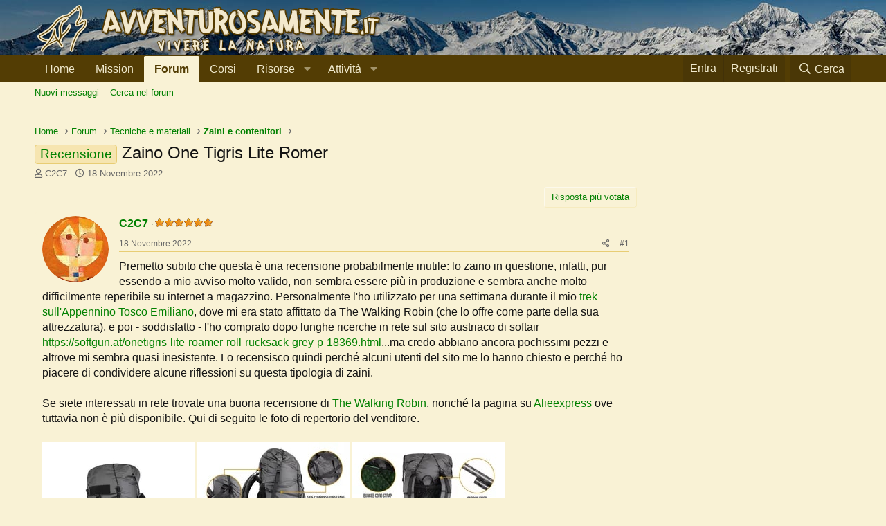

--- FILE ---
content_type: text/html; charset=utf-8
request_url: https://www.avventurosamente.it/xf/threads/zaino-one-tigris-lite-romer.61084/
body_size: 26406
content:
<!DOCTYPE html>
<html id="XF" lang="it-IT" dir="LTR"
	data-app="public"
	data-template="thread_view"
	data-container-key="node-118"
	data-content-key="thread-61084"
	data-logged-in="false"
	data-cookie-prefix="xf_"
	data-csrf="1765874062,b091b67d2316d10b1bda45c5d7719509"
	class="has-no-js template-thread_view"
	>
<head>
	<!-- Google Tag Manager -->
	<script>(function(w,d,s,l,i){w[l]=w[l]||[];w[l].push({'gtm.start':
	new Date().getTime(),event:'gtm.js'});var f=d.getElementsByTagName(s)[0],
	j=d.createElement(s),dl=l!='dataLayer'?'&l='+l:'';j.async=true;j.src=
	'https://www.googletagmanager.com/gtm.js?id='+i+dl;f.parentNode.insertBefore(j,f);
	})(window,document,'script','dataLayer','GTM-5G9Q7ZM');</script>
	<!-- End Google Tag Manager -->
	
	<meta charset="utf-8" />
	<meta http-equiv="X-UA-Compatible" content="IE=Edge" />
	<meta name="viewport" content="width=device-width, initial-scale=1, viewport-fit=cover">

	
	
	

	<title>Recensione - Zaino One Tigris Lite Romer | Avventurosamente</title>

	<link rel="manifest" href="/xf/webmanifest.php">
	
		<meta name="theme-color" content="#533d04" />
	

	<meta name="apple-mobile-web-app-title" content="Avventurosamente">
	
		<link rel="apple-touch-icon" href="/xf/styles/default/xenforo/avventurosamente-logo-192.png">
	

	
		
		<meta name="description" content="Premetto subito che questa è una recensione probabilmente inutile: lo zaino in questione, infatti, pur essendo a mio avviso molto valido, non sembra essere..." />
		<meta property="og:description" content="Premetto subito che questa è una recensione probabilmente inutile: lo zaino in questione, infatti, pur essendo a mio avviso molto valido, non sembra essere più in produzione e sembra anche molto difficilmente reperibile su internet a magazzino. Personalmente l&#039;ho utilizzato per una settimana..." />
		<meta property="twitter:description" content="Premetto subito che questa è una recensione probabilmente inutile: lo zaino in questione, infatti, pur essendo a mio avviso molto valido, non sembra essere più in produzione e sembra anche molto..." />
	
	
		<meta property="og:url" content="https://www.avventurosamente.it/xf/threads/zaino-one-tigris-lite-romer.61084/" />
	
		<link rel="canonical" href="https://www.avventurosamente.it/xf/threads/zaino-one-tigris-lite-romer.61084/" />
	

	
		
	
	
	<meta property="og:site_name" content="Avventurosamente" />


	
	
		
	
	
	<meta property="og:type" content="website" />


	
	
		
	
	
	
		<meta property="og:title" content="Recensione - Zaino One Tigris Lite Romer" />
		<meta property="twitter:title" content="Recensione - Zaino One Tigris Lite Romer" />
	


	
	
	
	
		
	
	
	
		<meta property="og:image" content="https://www.avventurosamente.it/xf/styles/default/xenforo/avventurosamente-logo-512.png" />
		<meta property="twitter:image" content="https://www.avventurosamente.it/xf/styles/default/xenforo/avventurosamente-logo-512.png" />
		<meta property="twitter:card" content="summary" />
	


	

	
	

	


	<link rel="preload" href="/xf/styles/fonts/fa/fa-regular-400.woff2?_v=5.15.3" as="font" type="font/woff2" crossorigin="anonymous" />


	<link rel="preload" href="/xf/styles/fonts/fa/fa-solid-900.woff2?_v=5.15.3" as="font" type="font/woff2" crossorigin="anonymous" />


<link rel="preload" href="/xf/styles/fonts/fa/fa-brands-400.woff2?_v=5.15.3" as="font" type="font/woff2" crossorigin="anonymous" />

	<link rel="stylesheet" href="/xf/css.php?css=public%3Anormalize.css%2Cpublic%3Afa.css%2Cpublic%3Acore.less%2Cpublic%3Aapp.less&amp;s=1&amp;l=3&amp;d=1757258819&amp;k=e46c15e6d6439db672cb83967dcd88a41225de76" />

	<link rel="stylesheet" href="/xf/css.php?css=public%3Abb_code.less%2Cpublic%3Acxf_horizontal_message_user_info.less%2Cpublic%3Akl_amdp_merge_message.less%2Cpublic%3Alightbox.less%2Cpublic%3Amessage.less%2Cpublic%3Ashare_controls.less%2Cpublic%3Asiropu_ads_manager_ad.less%2Cpublic%3Astructured_list.less%2Cpublic%3AsvLazyImageLoader.less%2Cpublic%3Aextra.less&amp;s=1&amp;l=3&amp;d=1757258819&amp;k=090d6981de6cbe0095f0f8468797fcdd313196a3" />
<style>

		.p-header {
		    background-image: url(https://www.avventurosamente.it/inverno.jpg);
		}
		
</style>

	
		<script src="/xf/js/xf/preamble.min.js?_v=c3b81c95"></script>
	


	
		<link rel="icon" type="image/png" href="https://www.avventurosamente.it/favicon.ico" sizes="32x32" />
	
	
	<script async src="https://www.googletagmanager.com/gtag/js?id=UA-7381021-1"></script>
	<script>
		window.dataLayer = window.dataLayer || [];
		function gtag(){dataLayer.push(arguments);}
		gtag('js', new Date());
		gtag('config', 'UA-7381021-1', {
			// 
			'custom_map': {'metric1': 'IDNodo'},
			
			
		});
		gtag('event', 'Forum', {'IDNodo': node-118});
	</script>

	
	
	
	
	
	
	
	<link rel="apple-touch-icon" sizes="180x180" href="/apple-touch-icon.png">
	<link rel="icon" type="image/png" sizes="32x32" href="/favicon-32x32.png">
	<link rel="icon" type="image/png" sizes="16x16" href="/favicon-16x16.png">
	<link rel="manifest" href="/site.webmanifest">
<script async src="https://pagead2.googlesyndication.com/pagead/js/adsbygoogle.js?client=ca-pub-2489923175151707"
     crossorigin="anonymous"></script>

</head>
<body data-template="thread_view">

	

		
			
		

		
	


	

		
			
		

		
	

	
<!-- Google Tag Manager (noscript) -->
<noscript><iframe src="https://www.googletagmanager.com/ns.html?id=GTM-5G9Q7ZM"
height="0" width="0" style="display:none;visibility:hidden"></iframe></noscript>
<!-- End Google Tag Manager (noscript) -->
	
<div class="p-pageWrapper" id="top">





<header class="p-header" id="header">
	<div class="p-header-inner">
		<div class="p-header-content">

			<div class="p-header-logo p-header-logo--image">
				<a href="https://www.avventurosamente.it/xf">
					<img src="https://www.avventurosamente.it/avventurosamenteL.png" srcset="" alt="Avventurosamente"
						width="" height="" />
				</a>
			</div>

			
	

		
			
		

		
	


		</div>
	</div>
</header>





	<div class="p-navSticky p-navSticky--primary" data-xf-init="sticky-header">
		
	<nav class="p-nav">
		<div class="p-nav-inner">
			<button type="button" class="button--plain p-nav-menuTrigger button" data-xf-click="off-canvas" data-menu=".js-headerOffCanvasMenu" tabindex="0" aria-label="Menu"><span class="button-text">
				<i aria-hidden="true"></i>
			</span></button>

			<div class="p-nav-smallLogo">
				<a href="https://www.avventurosamente.it/xf">
					<img src="https://www.avventurosamente.it/avventurosamenteL.png" srcset="" alt="Avventurosamente"
						width="" height="" />
				</a>
			</div>

			<div class="p-nav-scroller hScroller" data-xf-init="h-scroller" data-auto-scroll=".p-navEl.is-selected">
				<div class="hScroller-scroll">
					<ul class="p-nav-list js-offCanvasNavSource">
					
						<li>
							
	<div class="p-navEl " >
		

			
	
	<a href="https://www.avventurosamente.it/xf"
		class="p-navEl-link "
		
		data-xf-key="1"
		data-nav-id="home">Home</a>


			

		
		
	</div>

						</li>
					
						<li>
							
	<div class="p-navEl " >
		

			
	
	<a href="/xf/pagine/mission/"
		class="p-navEl-link "
		
		data-xf-key="2"
		data-nav-id="mission">Mission</a>


			

		
		
	</div>

						</li>
					
						<li>
							
	<div class="p-navEl is-selected" data-has-children="true">
		

			
	
	<a href="/xf/forums/"
		class="p-navEl-link p-navEl-link--splitMenu "
		
		
		data-nav-id="forums">Forum</a>


			<a data-xf-key="3"
				data-xf-click="menu"
				data-menu-pos-ref="< .p-navEl"
				class="p-navEl-splitTrigger"
				role="button"
				tabindex="0"
				aria-label="Toggle expanded"
				aria-expanded="false"
				aria-haspopup="true"></a>

		
		
			<div class="menu menu--structural" data-menu="menu" aria-hidden="true">
				<div class="menu-content">
					
						
	
	
	<a href="/xf/whats-new/posts/"
		class="menu-linkRow u-indentDepth0 js-offCanvasCopy "
		
		
		data-nav-id="newPosts">Nuovi messaggi</a>

	

					
						
	
	
	<a href="/xf/cerca/?type=post"
		class="menu-linkRow u-indentDepth0 js-offCanvasCopy "
		
		
		data-nav-id="searchForums">Cerca nel forum</a>

	

					
				</div>
			</div>
		
	</div>

						</li>
					
						<li>
							
	<div class="p-navEl " >
		

			
	
	<a href="https://corsi.avventurosamente.it/prodotti/"
		class="p-navEl-link "
		
		data-xf-key="4"
		data-nav-id="corsi">Corsi</a>


			

		
		
	</div>

						</li>
					
						<li>
							
	<div class="p-navEl " data-has-children="true">
		<a data-xf-key="5"
			data-xf-click="menu"
			data-menu-pos-ref="< .p-navEl"
			class="p-navEl-linkHolder"
			role="button"
			tabindex="0"
			aria-expanded="false"
			aria-haspopup="true">
			
	
	<span 
		class="p-navEl-link p-navEl-link--menuTrigger "
		
		
		data-nav-id="risorse">Risorse</span>

		</a>

		
		
			<div class="menu menu--structural" data-menu="menu" aria-hidden="true">
				<div class="menu-content">
					
						
	
	
	<a href="https://www.avventurosamente.it/xf/risorse/categorie/articoli-tecnici.1/"
		class="menu-linkRow u-indentDepth0 js-offCanvasCopy "
		
		
		data-nav-id="articolitecnici">Articoli tecnici</a>

	

					
						
	
	
	<a href="https://www.avventurosamente.it/xf/pagine/cerca/?do=prefix&amp;id=44"
		class="menu-linkRow u-indentDepth0 js-offCanvasCopy "
		
		
		data-nav-id="recensioni">Recensioni</a>

	

					
						
	
	
	<a href="https://www.avventurosamente.it/xf/media/albums/"
		class="menu-linkRow u-indentDepth0 js-offCanvasCopy "
		
		
		data-nav-id="foto">Foto</a>

	

					
						
	
	
	<a href="https://www.avventurosamente.it/xf/pagine/mappa/?do=home-excursion"
		class="menu-linkRow u-indentDepth0 js-offCanvasCopy "
		
		
		data-nav-id="traccegps">Tracce GPS</a>

	

					
						
	
	
	<a href="https://www.avventurosamente.it/xf/risorse/archivio-grandi-trekking.290/"
		class="menu-linkRow u-indentDepth0 js-offCanvasCopy "
		
		
		data-nav-id="granditrakking">Grandi trekking</a>

	

					
						
	
	
	<a href="https://www.avventurosamente.it/xf/risorse/categorie/downloads.2/"
		class="menu-linkRow u-indentDepth0 js-offCanvasCopy "
		
		
		data-nav-id="downloads">Downloads</a>

	

					
						
	
	
	<a href="https://www.avventurosamente.it/xf/risorse/categorie/links.3/"
		class="menu-linkRow u-indentDepth0 js-offCanvasCopy "
		
		
		data-nav-id="links">Links</a>

	

					
						
	
	
	<a href="https://www.avventurosamente.it/xf/risorse/categorie/glossario.4/?order=title&amp;direction=asc"
		class="menu-linkRow u-indentDepth0 js-offCanvasCopy "
		
		
		data-nav-id="glossario">Glossario</a>

	

					
						
	
	
	<a href="https://www.avventurosamente.it/xf/risorse/categorie/gadget.5/"
		class="menu-linkRow u-indentDepth0 js-offCanvasCopy "
		
		
		data-nav-id="gadget">Gadget</a>

	

					
				</div>
			</div>
		
	</div>

						</li>
					
						<li>
							
	<div class="p-navEl " data-has-children="true">
		<a data-xf-key="6"
			data-xf-click="menu"
			data-menu-pos-ref="< .p-navEl"
			class="p-navEl-linkHolder"
			role="button"
			tabindex="0"
			aria-expanded="false"
			aria-haspopup="true">
			
	
	<span 
		class="p-navEl-link p-navEl-link--menuTrigger "
		
		
		data-nav-id="attivita">Attività</span>

		</a>

		
		
			<div class="menu menu--structural" data-menu="menu" aria-hidden="true">
				<div class="menu-content">
					
						
	
	
	<a href="https://www.avventurosamente.it/xf/pagine/cerca/?do=prefix&amp;id=1"
		class="menu-linkRow u-indentDepth0 js-offCanvasCopy "
		
		
		data-nav-id="attivitaproposte">Attività proposte</a>

	

					
						
	
	
	<a href="https://www.avventurosamente.it/xf/pagine/cerca/?do=prefix&amp;id=3.4.5.6.7.8.9.10.11.12.13.14.15.16.71.72.73"
		class="menu-linkRow u-indentDepth0 js-offCanvasCopy "
		
		
		data-nav-id="archivioattivita">Archivio attività</a>

	

					
						
	
	
	<a href="/xf/forums/luoghi-e-attivit%C3%A0.155/"
		class="menu-linkRow u-indentDepth0 js-offCanvasCopy "
		
		
		data-nav-id="sezioniregionali">Sezioni regionali</a>

	

					
						
	
	
	<a href="https://www.avventurosamente.it/xf/pagine/cerca/?do=prefix&amp;id=73"
		class="menu-linkRow u-indentDepth0 js-offCanvasCopy "
		
		
		data-nav-id="raduni">Raduni</a>

	

					
						
	
	
	<a href="https://www.avventurosamente.it/xf/threads/progetto-pulizia-sentieri.43242/"
		class="menu-linkRow u-indentDepth0 js-offCanvasCopy "
		
		
		data-nav-id="puliziasentieri">Pulizia sentieri</a>

	

					
						
	
	
	<a href="https://www.avventurosamente.it/xf/risorse/geocaching-survival-cache.222/"
		class="menu-linkRow u-indentDepth0 js-offCanvasCopy "
		
		
		data-nav-id="survivalcache">Survival cache</a>

	

					
				</div>
			</div>
		
	</div>

						</li>
					
					</ul>
				</div>
			</div>

			<div class="p-nav-opposite">
				<div class="p-navgroup p-account p-navgroup--guest">
					
						<a href="/xf/login/" class="p-navgroup-link p-navgroup-link--textual p-navgroup-link--logIn"
							data-xf-click="overlay" data-follow-redirects="on">
							<span class="p-navgroup-linkText">Entra</span>
						</a>
						
							<a href="/xf/register/" class="p-navgroup-link p-navgroup-link--textual p-navgroup-link--register"
								data-xf-click="overlay" data-follow-redirects="on">
								<span class="p-navgroup-linkText">Registrati</span>
							</a>
						
					
				</div>

				<div class="p-navgroup p-discovery">
					<a href="/xf/whats-new/"
						class="p-navgroup-link p-navgroup-link--iconic p-navgroup-link--whatsnew"
						aria-label="Novità"
						title="Novità">
						<i aria-hidden="true"></i>
						<span class="p-navgroup-linkText">Novità</span>
					</a>

					
						<a href="/xf/cerca/"
							class="p-navgroup-link p-navgroup-link--iconic p-navgroup-link--search"
							data-xf-click="menu"
							data-xf-key="/"
							aria-label="Cerca"
							aria-expanded="false"
							aria-haspopup="true"
							title="Cerca">
							<i aria-hidden="true"></i>
							<span class="p-navgroup-linkText">Cerca</span>
						</a>
						<div class="menu menu--structural menu--wide" data-menu="menu" aria-hidden="true">
							<form action="/xf/cerca/search" method="post"
								class="menu-content"
								data-xf-init="quick-search">

								<h3 class="menu-header">Cerca</h3>
								
								<div class="menu-row">
									
										<div class="inputGroup inputGroup--joined">
											<input type="text" class="input" name="keywords" placeholder="Cerca…" aria-label="Cerca" data-menu-autofocus="true" />
											
			<select name="constraints" class="js-quickSearch-constraint input" aria-label="Search within">
				<option value="">In tutto il sito</option>
<option value="{&quot;search_type&quot;:&quot;post&quot;}">Discussioni</option>
<option value="{&quot;search_type&quot;:&quot;post&quot;,&quot;c&quot;:{&quot;nodes&quot;:[118],&quot;child_nodes&quot;:1}}">In questo forum</option>
<option value="{&quot;search_type&quot;:&quot;post&quot;,&quot;c&quot;:{&quot;thread&quot;:61084}}">In questa Discussione</option>

			</select>
		
										</div>
									
								</div>

								
								<div class="menu-row">
									<label class="iconic"><input type="checkbox"  name="c[title_only]" value="1" /><i aria-hidden="true"></i><span class="iconic-label">Cerca solo tra i titoli

												
													<span tabindex="0" role="button"
														data-xf-init="tooltip" data-trigger="hover focus click" title="Tags will also be searched">

														<i class="fa--xf far fa-question-circle u-muted u-smaller" aria-hidden="true"></i>
													</span></span></label>

								</div>
								
								<div class="menu-row">
									<div class="inputGroup">
										<span class="inputGroup-text" id="ctrl_search_menu_by_member">Da:</span>
										<input type="text" class="input" name="c[users]" data-xf-init="auto-complete" placeholder="Membro" aria-labelledby="ctrl_search_menu_by_member" />
									</div>
								</div>
								
<div class="menu-footer">
									<span class="menu-footer-controls">
										<button type="submit" class="button--primary button button--icon button--icon--search"><span class="button-text">Cerca</span></button>
										<a href="/xf/cerca/" class="button"><span class="button-text">Ricerca Avanzata…</span></a>
									</span>
								</div>

								<input type="hidden" name="_xfToken" value="1765874062,b091b67d2316d10b1bda45c5d7719509" />
							</form>
						</div>
					
				</div>
			</div>
		</div>
	</nav>

	</div>
	
	
		<div class="p-sectionLinks">
			<div class="p-sectionLinks-inner hScroller" data-xf-init="h-scroller">
				<div class="hScroller-scroll">
					<ul class="p-sectionLinks-list">
					
						<li>
							
	<div class="p-navEl " >
		

			
	
	<a href="/xf/whats-new/posts/"
		class="p-navEl-link "
		
		data-xf-key="alt+1"
		data-nav-id="newPosts">Nuovi messaggi</a>


			

		
		
	</div>

						</li>
					
						<li>
							
	<div class="p-navEl " >
		

			
	
	<a href="/xf/cerca/?type=post"
		class="p-navEl-link "
		
		data-xf-key="alt+2"
		data-nav-id="searchForums">Cerca nel forum</a>


			

		
		
	</div>

						</li>
					
					</ul>
				</div>
			</div>
		</div>
	



<div class="offCanvasMenu offCanvasMenu--nav js-headerOffCanvasMenu" data-menu="menu" aria-hidden="true" data-ocm-builder="navigation">
	<div class="offCanvasMenu-backdrop" data-menu-close="true"></div>
	<div class="offCanvasMenu-content">
		<div class="offCanvasMenu-header">
			Menu
			<a class="offCanvasMenu-closer" data-menu-close="true" role="button" tabindex="0" aria-label="Chiudi"></a>
		</div>
		
			<div class="p-offCanvasRegisterLink">
				<div class="offCanvasMenu-linkHolder">
					<a href="/xf/login/" class="offCanvasMenu-link" data-xf-click="overlay" data-menu-close="true">
						Entra
					</a>
				</div>
				<hr class="offCanvasMenu-separator" />
				
					<div class="offCanvasMenu-linkHolder">
						<a href="/xf/register/" class="offCanvasMenu-link" data-xf-click="overlay" data-menu-close="true">
							Registrati
						</a>
					</div>
					<hr class="offCanvasMenu-separator" />
				
			</div>
		
		<div class="js-offCanvasNavTarget"></div>
		<div class="offCanvasMenu-installBanner js-installPromptContainer" style="display: none;" data-xf-init="install-prompt">
			<div class="offCanvasMenu-installBanner-header">Installa l'app</div>
			<button type="button" class="js-installPromptButton button"><span class="button-text">Installa</span></button>
		</div>
	</div>
</div>

<div class="p-body">
	<div class="p-body-inner">
		<!--XF:EXTRA_OUTPUT-->


		

		

		<div class="samCodeUnit samAlignCenter" data-position="container_breadcrumb_top_above"><div class="samItem" data-xf-init="sam-item sam-monitor" data-id="22" data-cl="2" data-cv="true" data-cc="true"><script async src="https://pagead2.googlesyndication.com/pagead/js/adsbygoogle.js?client=ca-pub-2489923175151707"
     crossorigin="anonymous"></script><!-- Disp2 --><ins class="adsbygoogle"
     style="display:block"
     data-ad-client="ca-pub-2489923175151707"
     data-ad-slot="2375876234"
     data-ad-format="auto"
     data-full-width-responsive="true"></ins><script>(adsbygoogle = window.adsbygoogle || []).push({});</script></div></div>

		
	
		<ul class="p-breadcrumbs "
			itemscope itemtype="https://schema.org/BreadcrumbList">
		
			

			
			
				
				
	<li itemprop="itemListElement" itemscope itemtype="https://schema.org/ListItem">
		<a href="https://www.avventurosamente.it/xf" itemprop="item">
			<span itemprop="name">Home</span>
		</a>
		<meta itemprop="position" content="1" />
	</li>

			

			
				
				
	<li itemprop="itemListElement" itemscope itemtype="https://schema.org/ListItem">
		<a href="/xf/forums/" itemprop="item">
			<span itemprop="name">Forum</span>
		</a>
		<meta itemprop="position" content="2" />
	</li>

			
			
				
				
	<li itemprop="itemListElement" itemscope itemtype="https://schema.org/ListItem">
		<a href="/xf/categorie/tecniche-e-materiali.5/" itemprop="item">
			<span itemprop="name">Tecniche e materiali</span>
		</a>
		<meta itemprop="position" content="3" />
	</li>

			
				
				
	<li itemprop="itemListElement" itemscope itemtype="https://schema.org/ListItem">
		<a href="/xf/forums/zaini-e-contenitori.118/" itemprop="item">
			<span itemprop="name">Zaini e contenitori</span>
		</a>
		<meta itemprop="position" content="4" />
	</li>

			

		
		</ul>
	

		
	

		
			
		

		
	



		


	<noscript><div class="blockMessage blockMessage--important blockMessage--iconic u-noJsOnly">JavaScript è disabilitato. Per una migliore esperienza si prega di attivare JavaScript sul suo browser.</div></noscript>

		
	<div class="blockMessage blockMessage--important blockMessage--iconic js-browserWarning" style="display: none">Stai usando un browser molto obsoleto. Puoi incorrere in problemi di visualizzazione di questo e altri siti oltre che in problemi di sicurezza. .<br />Dovresti aggiornarlo oppure <a href="https://www.google.com/chrome/browser/" target="_blank"> usarne uno alternativo, moderno e sicuro</a>.</div>


		
			<div class="p-body-header">
			
				
					<div class="p-title ">
					
						
							<h1 class="p-title-value"><span class="label label--primary" dir="auto">Recensione</span><span class="label-append">&nbsp;</span>Zaino One Tigris Lite Romer</h1>
						
						
					
					</div>
				

				
					<div class="p-description">
	<ul class="listInline listInline--bullet">
		<li>
			<i class="fa--xf far fa-user" aria-hidden="true" title="Creatore Discussione"></i>
			<span class="u-srOnly">Creatore Discussione</span>

			<a href="/xf/utenti/c2c7.31168/" class="username  u-concealed" dir="auto" itemprop="name" data-user-id="31168" data-xf-init="member-tooltip">C2C7</a>
		</li>
		<li>
			<i class="fa--xf far fa-clock" aria-hidden="true" title="Data di Inizio"></i>
			<span class="u-srOnly">Data di Inizio</span>

			<a href="/xf/threads/zaino-one-tigris-lite-romer.61084/" class="u-concealed"><time  class="u-dt" dir="auto" datetime="2022-11-18T23:14:49+0100" data-time="1668809689" data-date-string="18 Novembre 2022" data-time-string="23:14" title="18 Novembre 2022 alle 23:14">18 Novembre 2022</time></a>
		</li>
		
	</ul>
</div>
				
			
			</div>
		

		<div class="p-body-main p-body-main--withSidebar ">
			
			<div class="p-body-contentCol"></div>
			
				<div class="p-body-sidebarCol"></div>
			

			

			<div class="p-body-content">
				
	

		
			
		

		
	


				<div class="p-body-pageContent">
	












	
	
	
		
	
	
	


	
	
	
		
	
	
	


	
	
		
	
	
	


	
	










	



	

	
		
	









	

		
			
		

		
	











	

		
			
		

		
	



	

		
			
		

		
	



<div class="block block--messages" data-xf-init="" data-type="post" data-href="/xf/inline-mod/" data-search-target="*">

	<span class="u-anchorTarget" id="posts"></span>

	
		
	

	

	<div class="block-outer"><div class="block-outer-opposite">
				<div class="buttonGroup">
				
					
						
						
						
						
						

						<a href="https://www.avventurosamente.it/xf/pagine/cerca/?do=mlpt&amp;tid=61084" class="button--link button"><span class="button-text">Risposta più votata</span></a>
						
					
				
				</div>
			</div></div>

	

	
		
	<div class="block-outer js-threadStatusField"></div>

	

	<div class="block-container lbContainer"
		data-xf-init="lightbox select-to-quote"
		data-message-selector=".js-post"
		data-lb-id="thread-61084"
		data-lb-universal="0">

		<div class="block-body js-replyNewMessageContainer">
			
				


	

		
			
		

		
	



					

					
						

	
	





	

	
	<article class="message message--post js-post js-inlineModContainer  "
		data-author="C2C7"
		data-content="post-1086202"
		id="js-post-1086202">

		<span class="u-anchorTarget" id="post-1086202"></span>

		
			<div class="message-inner">
				
					<div class="message-cell message-cell--user">
						


	
		<section itemscope itemtype="https://schema.org/Person" class="message-user">
		
		<div class="message-avatar ">
			<div class="message-avatar-wrapper">
				
	
		<a href="/xf/utenti/c2c7.31168/" class="avatar avatar--m" data-user-id="31168" data-xf-init="member-tooltip">
			<img src="/xf/data/avatars/m/31/31168.jpg?1630414135" srcset="/xf/data/avatars/l/31/31168.jpg?1630414135 2x" alt="C2C7" class="avatar-u31168-m" width="96" height="96" loading="lazy" itemprop="image" /> 
		</a>
		
	
								
					
				
			</div>
		</div>
		<div class="message-userDetails">
			<h4 class="message-name"><a href="/xf/utenti/c2c7.31168/" class="username " dir="auto" itemprop="name" data-user-id="31168" data-xf-init="member-tooltip">C2C7</a></h4>
			<h5 class="userTitle message-userTitle" dir="auto" itemprop="jobTitle"><img src="https://www.avventurosamente.it/xf/styles/default/xenforo/star6.png"/></h5>
			
		</div>
		
			
			
		
		<span class="message-userArrow"></span>
	</section>


					</div>
				

				
					
	<div class="message-cell message-cell--main">

					
						<div class="message-main js-quickEditTarget">

							
								

	<header class="message-attribution message-attribution--split">
		<ul class="message-attribution-main listInline ">
			
			
			<li class="u-concealed">
				<a href="/xf/threads/zaino-one-tigris-lite-romer.61084/post-1086202" rel="nofollow">
					<time  class="u-dt" dir="auto" datetime="2022-11-18T23:14:49+0100" data-time="1668809689" data-date-string="18 Novembre 2022" data-time-string="23:14" title="18 Novembre 2022 alle 23:14" itemprop="datePublished">18 Novembre 2022</time>
				</a>
			</li>
			
		</ul>

		<ul class="message-attribution-opposite message-attribution-opposite--list ">
			
			<li>
				<a href="/xf/threads/zaino-one-tigris-lite-romer.61084/post-1086202"
					class="message-attribution-gadget"
					data-xf-init="share-tooltip"
					data-href="/xf/posts/1086202/share"
					aria-label="Condividi"
					rel="nofollow">
					<i class="fa--xf far fa-share-alt" aria-hidden="true"></i>
				</a>
			</li>
			
			
				<li>
					<a href="/xf/threads/zaino-one-tigris-lite-romer.61084/post-1086202" rel="nofollow">
						#1
					</a>
				</li>
			
		</ul>
	</header>

							

							<div class="message-content js-messageContent">
							

								
									
	
	
	

								

								
									

	<div class="message-userContent lbContainer js-lbContainer "
		data-lb-id="post-1086202"
		data-lb-caption-desc="C2C7 &middot; 18 Novembre 2022 alle 23:14">

		
			

	

		

		<article class="message-body js-selectToQuote">
			
				
			
			
				

	

		
			
		

		
	

<div class="bbWrapper">Premetto subito che questa è una recensione probabilmente inutile: lo zaino in questione, infatti, pur essendo a mio avviso molto valido, non sembra essere più in produzione e sembra anche molto difficilmente reperibile su internet a magazzino. Personalmente l'ho utilizzato per una settimana durante il mio <a href="https://www.avventurosamente.it/xf/threads/traversata-del-parco-dellappennino-tosco-emiliano.60923/" class="link link--internal">trek sull'Appennino Tosco Emiliano</a>, dove mi era stato affittato da The Walking Robin (che lo offre come parte della sua attrezzatura), e poi - soddisfatto - l'ho comprato dopo lunghe ricerche in rete sul sito austriaco di softair <a href="https://softgun.at/onetigris-lite-roamer-roll-rucksack-grey-p-18369.html" target="_blank" class="link link--external" rel="nofollow ugc noopener">https://softgun.at/onetigris-lite-roamer-roll-rucksack-grey-p-18369.html</a>...ma credo abbiano ancora pochissimi pezzi e altrove mi sembra quasi inesistente. Lo recensisco quindi perché alcuni utenti del sito me lo hanno chiesto e perché ho piacere  di condividere alcune riflessioni su questa tipologia di zaini.<br />
<br />
Se siete interessati in rete trovate una buona recensione di <a href="https://www.youtube.com/watch?v=xJAwdh2WccU" target="_blank" class="link link--external" rel="nofollow ugc noopener">The Walking Robin</a>, nonché la pagina su <a href="https://www.awin1.com/cread.php?awinmid=12251&awinaffid=348501&clickref=&p=https://it.aliexpress.com/i/33055879086.html" target="_blank" class="link link--external" rel="nofollow noopener">Alieexpress</a> ove tuttavia non è più disponibile. Qui di seguito le foto di repertorio del venditore.<br />
<br />

	

	
	
		
		



		
			<script class="js-extraPhrases" type="application/json">
			{
				"lightbox_close": "Close",
				"lightbox_next": "Next",
				"lightbox_previous": "Previous",
				"lightbox_error": "The requested content cannot be loaded. Please try again later.",
				"lightbox_start_slideshow": "Start slideshow",
				"lightbox_stop_slideshow": "Stop slideshow",
				"lightbox_full_screen": "Full screen",
				"lightbox_thumbnails": "Thumbnails",
				"lightbox_download": "Download",
				"lightbox_share": "Share",
				"lightbox_zoom": "Zoom",
				"lightbox_new_window": "New window",
				"lightbox_toggle_sidebar": "Toggle sidebar"
			}
			</script>
		
		
	


	<div class="bbImageWrapper  lazyload js-lbImage" title="Zaino-da-campeggio-ONETIGRIS-35L-zaino-ultraleggero-in-Nylon-Ripstop-LITE-ROAMER-Roll-up-UL-zaino.jpg_220x220.jpg_.webp"
		data-src="/xf/proxy.php?image=https%3A%2F%2Fae01.alicdn.com%2Fkf%2FH42e1461542244f51896ad9768912d2efX%2FZaino-da-campeggio-ONETIGRIS-35L-zaino-ultraleggero-in-Nylon-Ripstop-LITE-ROAMER-Roll-up-UL-zaino.jpg_220x220.jpg_.webp&amp;hash=2c8f1237b491194897bc2f8d6742f60b" data-lb-sidebar-href="" data-lb-caption-extra-html="" data-single-image="1">
		
<img src="[data-uri]" data-src="/xf/proxy.php?image=https%3A%2F%2Fae01.alicdn.com%2Fkf%2FH42e1461542244f51896ad9768912d2efX%2FZaino-da-campeggio-ONETIGRIS-35L-zaino-ultraleggero-in-Nylon-Ripstop-LITE-ROAMER-Roll-up-UL-zaino.jpg_220x220.jpg_.webp&amp;hash=2c8f1237b491194897bc2f8d6742f60b"
			data-url="https://ae01.alicdn.com/kf/H42e1461542244f51896ad9768912d2efX/Zaino-da-campeggio-ONETIGRIS-35L-zaino-ultraleggero-in-Nylon-Ripstop-LITE-ROAMER-Roll-up-UL-zaino.jpg_220x220.jpg_.webp"
			class="bbImage lazyload"
			data-zoom-target="1"
			style=""
			alt="Zaino-da-campeggio-ONETIGRIS-35L-zaino-ultraleggero-in-Nylon-Ripstop-LITE-ROAMER-Roll-up-UL-zaino.jpg_220x220.jpg_.webp"
			title=""
			width="" height=""  />

<noscript><img src="/xf/proxy.php?image=https%3A%2F%2Fae01.alicdn.com%2Fkf%2FH42e1461542244f51896ad9768912d2efX%2FZaino-da-campeggio-ONETIGRIS-35L-zaino-ultraleggero-in-Nylon-Ripstop-LITE-ROAMER-Roll-up-UL-zaino.jpg_220x220.jpg_.webp&amp;hash=2c8f1237b491194897bc2f8d6742f60b"
			data-url="https://ae01.alicdn.com/kf/H42e1461542244f51896ad9768912d2efX/Zaino-da-campeggio-ONETIGRIS-35L-zaino-ultraleggero-in-Nylon-Ripstop-LITE-ROAMER-Roll-up-UL-zaino.jpg_220x220.jpg_.webp"
			class="bbImage"
			data-zoom-target="1"
			style=""
			alt="Zaino-da-campeggio-ONETIGRIS-35L-zaino-ultraleggero-in-Nylon-Ripstop-LITE-ROAMER-Roll-up-UL-zaino.jpg_220x220.jpg_.webp"
			title=""
			width="" height=""  /></noscript>


	</div>


 
	

	
	
		
		



		
		
	


	<div class="bbImageWrapper  lazyload js-lbImage" title="Zaino-da-campeggio-ONETIGRIS-35L-zaino-ultraleggero-in-Nylon-Ripstop-LITE-ROAMER-Roll-up-UL-zaino.jpg_220x220.jpg_.webp"
		data-src="/xf/proxy.php?image=https%3A%2F%2Fae01.alicdn.com%2Fkf%2FH50cdca1e5385491886030f63035877bef%2FZaino-da-campeggio-ONETIGRIS-35L-zaino-ultraleggero-in-Nylon-Ripstop-LITE-ROAMER-Roll-up-UL-zaino.jpg_220x220.jpg_.webp&amp;hash=401db0c4341efbe5b1cd10689b92b8f4" data-lb-sidebar-href="" data-lb-caption-extra-html="" data-single-image="1">
		
<img src="[data-uri]" data-src="/xf/proxy.php?image=https%3A%2F%2Fae01.alicdn.com%2Fkf%2FH50cdca1e5385491886030f63035877bef%2FZaino-da-campeggio-ONETIGRIS-35L-zaino-ultraleggero-in-Nylon-Ripstop-LITE-ROAMER-Roll-up-UL-zaino.jpg_220x220.jpg_.webp&amp;hash=401db0c4341efbe5b1cd10689b92b8f4"
			data-url="https://ae01.alicdn.com/kf/H50cdca1e5385491886030f63035877bef/Zaino-da-campeggio-ONETIGRIS-35L-zaino-ultraleggero-in-Nylon-Ripstop-LITE-ROAMER-Roll-up-UL-zaino.jpg_220x220.jpg_.webp"
			class="bbImage lazyload"
			data-zoom-target="1"
			style=""
			alt="Zaino-da-campeggio-ONETIGRIS-35L-zaino-ultraleggero-in-Nylon-Ripstop-LITE-ROAMER-Roll-up-UL-zaino.jpg_220x220.jpg_.webp"
			title=""
			width="" height=""  />

<noscript><img src="/xf/proxy.php?image=https%3A%2F%2Fae01.alicdn.com%2Fkf%2FH50cdca1e5385491886030f63035877bef%2FZaino-da-campeggio-ONETIGRIS-35L-zaino-ultraleggero-in-Nylon-Ripstop-LITE-ROAMER-Roll-up-UL-zaino.jpg_220x220.jpg_.webp&amp;hash=401db0c4341efbe5b1cd10689b92b8f4"
			data-url="https://ae01.alicdn.com/kf/H50cdca1e5385491886030f63035877bef/Zaino-da-campeggio-ONETIGRIS-35L-zaino-ultraleggero-in-Nylon-Ripstop-LITE-ROAMER-Roll-up-UL-zaino.jpg_220x220.jpg_.webp"
			class="bbImage"
			data-zoom-target="1"
			style=""
			alt="Zaino-da-campeggio-ONETIGRIS-35L-zaino-ultraleggero-in-Nylon-Ripstop-LITE-ROAMER-Roll-up-UL-zaino.jpg_220x220.jpg_.webp"
			title=""
			width="" height=""  /></noscript>


	</div>


 
	

	
	
		
		



		
		
	


	<div class="bbImageWrapper  lazyload js-lbImage" title="Zaino-da-campeggio-ONETIGRIS-35L-zaino-ultraleggero-in-Nylon-Ripstop-LITE-ROAMER-Roll-up-UL-zaino.jpg_220x220.jpg_.webp"
		data-src="/xf/proxy.php?image=https%3A%2F%2Fae01.alicdn.com%2Fkf%2FH75754db5e9de443ba075c6e4a3a69a1dT%2FZaino-da-campeggio-ONETIGRIS-35L-zaino-ultraleggero-in-Nylon-Ripstop-LITE-ROAMER-Roll-up-UL-zaino.jpg_220x220.jpg_.webp&amp;hash=cc28b0f02e5dd180067bb70dbcc9b315" data-lb-sidebar-href="" data-lb-caption-extra-html="" data-single-image="1">
		
<img src="[data-uri]" data-src="/xf/proxy.php?image=https%3A%2F%2Fae01.alicdn.com%2Fkf%2FH75754db5e9de443ba075c6e4a3a69a1dT%2FZaino-da-campeggio-ONETIGRIS-35L-zaino-ultraleggero-in-Nylon-Ripstop-LITE-ROAMER-Roll-up-UL-zaino.jpg_220x220.jpg_.webp&amp;hash=cc28b0f02e5dd180067bb70dbcc9b315"
			data-url="https://ae01.alicdn.com/kf/H75754db5e9de443ba075c6e4a3a69a1dT/Zaino-da-campeggio-ONETIGRIS-35L-zaino-ultraleggero-in-Nylon-Ripstop-LITE-ROAMER-Roll-up-UL-zaino.jpg_220x220.jpg_.webp"
			class="bbImage lazyload"
			data-zoom-target="1"
			style=""
			alt="Zaino-da-campeggio-ONETIGRIS-35L-zaino-ultraleggero-in-Nylon-Ripstop-LITE-ROAMER-Roll-up-UL-zaino.jpg_220x220.jpg_.webp"
			title=""
			width="" height=""  />

<noscript><img src="/xf/proxy.php?image=https%3A%2F%2Fae01.alicdn.com%2Fkf%2FH75754db5e9de443ba075c6e4a3a69a1dT%2FZaino-da-campeggio-ONETIGRIS-35L-zaino-ultraleggero-in-Nylon-Ripstop-LITE-ROAMER-Roll-up-UL-zaino.jpg_220x220.jpg_.webp&amp;hash=cc28b0f02e5dd180067bb70dbcc9b315"
			data-url="https://ae01.alicdn.com/kf/H75754db5e9de443ba075c6e4a3a69a1dT/Zaino-da-campeggio-ONETIGRIS-35L-zaino-ultraleggero-in-Nylon-Ripstop-LITE-ROAMER-Roll-up-UL-zaino.jpg_220x220.jpg_.webp"
			class="bbImage"
			data-zoom-target="1"
			style=""
			alt="Zaino-da-campeggio-ONETIGRIS-35L-zaino-ultraleggero-in-Nylon-Ripstop-LITE-ROAMER-Roll-up-UL-zaino.jpg_220x220.jpg_.webp"
			title=""
			width="" height=""  /></noscript>


	</div>


<br />
<br />
DATI<br />
<ul>
<li data-xf-list-type="ul"><b>Capienza</b>: 35lt veri di vano principale, estendibili fino a 40lt grazie alla chiusura rolltop, cui vanno aggiunte due generose tasche laterali, due generose tasche ventrali e una generosa tasca frontale. A naso il totale sta sui 50lt. Nel mio resoconto del trek potete vedere il materiale che ci ho portato (autonomia completa per quattro giorni) e avanzava ancora spazio.</li>
<li data-xf-list-type="ul"><b>Dimensioni</b>: 28x20x60/75cm</li>
<li data-xf-list-type="ul"><b>Struttura</b>: zaino con vano principale unico, leggero frame in alluminio (due barre verticali più una orizzontale in cima) e cintura ventrale con tasche.</li>
<li data-xf-list-type="ul"><b>Peso</b>: 930gr (cui andrebbe aggiunto il peso di una imbottitura da aggiungere come schienale. Personalmente ho utilizzato una striscia di 25cm del materassino base decathlon, del peso di 30gr).</li>
<li data-xf-list-type="ul"><b>Carico</b>: viene indicato un carico massimo di 15kg. Io l'ho sperimentato con circa 11kg, senza difficoltà.</li>
<li data-xf-list-type="ul"><b>Materiali e finiture</b>: nylon rispot 420d, zip ykk, spallacci e cintura imbottite di foam pad, spallacci sagomati a S.</li>
</ul><br />
OSSERVAZIONI BASATE SULL'UTILIZZO<br />
<ul>
<li data-xf-list-type="ul"><b>Frame e schienale</b>: il frame è molto leggero e fa il suo sia nel tenere in forma lo zaino, semplificandone riempimento e svuotamento, sia nello scaricare il peso. Non l'ho estratto, ma credo sia estraibile e a occhio credo pesi meno di 150gr. Esternamente lo schienale ha una retina ove poter mettere un pezzo di materassino come imbottitura e da cui poterlo estrarre durante il cammino per usarlo come seatpad. Questa retina è anche ricoperta esternamente da un cordino a zigzag che dovrebbe servire a tenere un materassino non dietro la rete ma tra la rete e la schiena. Secondo me è scomodo e non ha senso quindi l'ho tolto, come suggerito anche da TWR: in foto vedete l'esito e potete confrontarlo con l'originale sopra. Quel cordino con coulisse me lo porto dietro come strumento per legature di emergenza.</li>
</ul>
	

		
			
		

		
	

<div class="bbImageWrapper  js-lbImage" title="1668808938732.jpeg"
		data-src="https://www.avventurosamente.it/xf/attachments/1668808938732-jpeg.242195/" data-lb-sidebar-href="" data-lb-caption-extra-html="" data-single-image="1">
		
<img src="data:image/svg+xml;charset=utf-8,%3Csvg xmlns%3D'http%3A%2F%2Fwww.w3.org%2F2000%2Fsvg' width='1125' height='1500' viewBox%3D'0 0 1125 1500'%2F%3E" data-src="https://www.avventurosamente.it/xf/attachments/1668808938732-jpeg.242195/"
			data-url=""
			class="bbImage lazyload"
			data-zoom-target="1"
			style=""
			alt="1668808938732.jpeg"
			title="1668808938732.jpeg"
			width="1125" height="1500"  />

<noscript><img src="https://www.avventurosamente.it/xf/attachments/1668808938732-jpeg.242195/"
			data-url=""
			class="bbImage"
			data-zoom-target="1"
			style=""
			alt="1668808938732.jpeg"
			title="1668808938732.jpeg"
			width="1125" height="1500"  /></noscript>


	</div>

	

		
			
		

		
	
<br />
<ul>
<li data-xf-list-type="ul"><b>Rolltop</b>: il sacco è srotolabile per circa 30cm di lunghezza, che conferiscono al sacco principale almeno 5lt in più di capienza. I bordi superiori del sacco principale hanno due sottili strisce di plastica rigida che facilitano l'accoppiamento dei bordi stessi. Le due clip possono richiudersi insieme sopra il sacco o ciascuna lateralmente in prossimità delle tasche laterali, per una miglior compattezza dello zaino. All'inizio ero molto scettico sulla logica rolltop, rispetto alla classica chiusura a strozzo e soprastante cappuccio: temevo fosse macchinoso ogni volta da arrotolare e che la mancanza del cappuccio mi facesse perdere la tasca superiore e la possibilità di stoccare giacche di traverso tra zaino e cappuccio. Nella pratica, è vero che è un po' macchinoso da arrotolare ogni volta e che perdi la comoda tasca superiore; ma ho molto apprezzato come consenta di ridurre la voluminosità del sacco al calare dell'ingombro del cibo coi giorni o viceversa possano improvvisamente fare spazio ad un pile che vuoi sfilare in salita.</li>
</ul>
	

		
			
		

		
	

<div class="bbImageWrapper  js-lbImage" title="1668808650609.jpeg"
		data-src="https://www.avventurosamente.it/xf/attachments/1668808650609-jpeg.242193/" data-lb-sidebar-href="" data-lb-caption-extra-html="" data-single-image="1">
		
<img src="data:image/svg+xml;charset=utf-8,%3Csvg xmlns%3D'http%3A%2F%2Fwww.w3.org%2F2000%2Fsvg' width='1125' height='1500' viewBox%3D'0 0 1125 1500'%2F%3E" data-src="https://www.avventurosamente.it/xf/attachments/1668808650609-jpeg.242193/"
			data-url=""
			class="bbImage lazyload"
			data-zoom-target="1"
			style=""
			alt="1668808650609.jpeg"
			title="1668808650609.jpeg"
			width="1125" height="1500"  />

<noscript><img src="https://www.avventurosamente.it/xf/attachments/1668808650609-jpeg.242193/"
			data-url=""
			class="bbImage"
			data-zoom-target="1"
			style=""
			alt="1668808650609.jpeg"
			title="1668808650609.jpeg"
			width="1125" height="1500"  /></noscript>


	</div>

	

		
			
		

		
	
<br />
<br />

	

		
			
		

		
	

<div class="bbImageWrapper  js-lbImage" title="1668808671382.jpeg"
		data-src="https://www.avventurosamente.it/xf/attachments/1668808671382-jpeg.242194/" data-lb-sidebar-href="" data-lb-caption-extra-html="" data-single-image="1">
		
<img src="data:image/svg+xml;charset=utf-8,%3Csvg xmlns%3D'http%3A%2F%2Fwww.w3.org%2F2000%2Fsvg' width='1125' height='1500' viewBox%3D'0 0 1125 1500'%2F%3E" data-src="https://www.avventurosamente.it/xf/attachments/1668808671382-jpeg.242194/"
			data-url=""
			class="bbImage lazyload"
			data-zoom-target="1"
			style=""
			alt="1668808671382.jpeg"
			title="1668808671382.jpeg"
			width="1125" height="1500"  />

<noscript><img src="https://www.avventurosamente.it/xf/attachments/1668808671382-jpeg.242194/"
			data-url=""
			class="bbImage"
			data-zoom-target="1"
			style=""
			alt="1668808671382.jpeg"
			title="1668808671382.jpeg"
			width="1125" height="1500"  /></noscript>


	</div>

	

		
			
		

		
	
<br />
<ul>
<li data-xf-list-type="ul"><b>Tasche esterne</b>: tutte e 5 (2 laterali, 2 ventrali, 1 frontale) non sono in mesh, bensì nello stesso tessuto del sacco principale. Questa soluzione probabilmente aggiunge un po’ di peso allo zaino, ma personalmente la apprezzo perché ne garantisce la maggior durevolezza e la maggior protezione dei contenuti: vedo spesso che negli zaini con tasche in mesh queste sono le prime a perdere la forma e poi a bucarsi per strappi o sfondamento. Le tasche laterali e quella frontale hanno anche i fori di scolo per l'eventuale acqua piovana. Più in particolare:<ul>
<li data-xf-list-type="ul">le <b>tasche laterali</b> sono molto capienti (abbastanza da portare una Lanshan 2, come si vede nella foto in fondo, a patto di slegare del tutto i lacci di compressione) ed abbastanza alte (circa come una Nalgene da 1lt se strozzate dalla fibbia, anche di più se la fibbia è slacciata). Sono dotate sia di laccetti con cursore sul bordo per la chiusura della tasca sia di fibbie di compressione per stringerne il contenuto ed assicurarlo. Un contro non da poco è che, pur essendo tagliate con inclinazione in avanti, permettono l'estrazione ma non la reintroduzione delle bottiglie in movimento.</li>
<li data-xf-list-type="ul">le <b>tasche ventrali</b> hanno zip impermeabili e sono molto capienti (ci stanno serenamente smartphone grandi tipo Samsung S21+, io ci tenevo diverse barrette) e sono ben collocate (più verso la pancia che verso i fianchi).</li>
<li data-xf-list-type="ul">la <b>tasca frontale</b> è molto alta e capiente. La soluzione proposta fabbrica è secondo me uno dei punti meno riusciti dello zaino, ma è facilmente migliorabile: 1) il primo limite è che aperta sopra, cosa che a mio avviso poco si sposa con la scelta della tasca in tessuto che avrebbe suggerito una chiusura a zip per tenerci roba asciutta...e su questo non c’è nulla da fare...ma non è grave; 2) il secondo problema è che davanti alla tasca scorre un cordino a zigzag, che svolge sia un'ottima funzione di compressione frontale dello zaino che consente di assicurare eventuale materiale bagnato da asciugare o un materassino. Ora di fabbrica il cordino arriva fin sopra l'accesso alla tasca, rendendolo piuttosto scomodo. Il problema tuttavia è facilmente aggirabile, smontando e rimontando più basso il cordino come ho fatto io; 3) infine e soprattutto la tasca superiormente è chiusa da una fettuccia regolabile grazie ad una clip praticamente impossibile da sganciare. Questo rende la tasca di nuovo poco accessibile, soprattutto se vi si volesse inserire qualcosa di sporgente come un materassino. Ma anche questo è risolvibile, sostituendo la clip originale con una ordinaria clip da zaino di decathlon da 1€: a me ci è solo voluto un po' di tempo e di lavoro col seghetto del victorinox (per tagliare la dura clip di plastica senza scucire la parte ribattuta della fettuccia)..ma si fa. In foto potete vedere il &quot;dopo le modifiche”.</li>
</ul></li>
</ul>
	

		
			
		

		
	

<div class="bbImageWrapper  js-lbImage" title="1668807936854.jpeg"
		data-src="https://www.avventurosamente.it/xf/attachments/1668807936854-jpeg.242192/" data-lb-sidebar-href="" data-lb-caption-extra-html="" data-single-image="1">
		
<img src="data:image/svg+xml;charset=utf-8,%3Csvg xmlns%3D'http%3A%2F%2Fwww.w3.org%2F2000%2Fsvg' width='1500' height='1125' viewBox%3D'0 0 1500 1125'%2F%3E" data-src="https://www.avventurosamente.it/xf/attachments/1668807936854-jpeg.242192/"
			data-url=""
			class="bbImage lazyload"
			data-zoom-target="1"
			style=""
			alt="1668807936854.jpeg"
			title="1668807936854.jpeg"
			width="1500" height="1125"  />

<noscript><img src="https://www.avventurosamente.it/xf/attachments/1668807936854-jpeg.242192/"
			data-url=""
			class="bbImage"
			data-zoom-target="1"
			style=""
			alt="1668807936854.jpeg"
			title="1668807936854.jpeg"
			width="1500" height="1125"  /></noscript>


	</div>

	

		
			
		

		
	
<br />
<ul>
<li data-xf-list-type="ul"><b>Cintura ventrale</b>: molto ben imbottita, con doppio laccio di regolazione frontale per lato per ottimizzar la vestibilità, si àncora benissimo sulle anche e scarica benissimo il peso. Molto positivo.</li>
<li data-xf-list-type="ul"><b>Spallacci</b>: sagomati a S per miglior vestibilità, imbottiti adeguatamente, regolabili sotto per la lunghezza e sopra per l'aderenza alla schiena, hanno ciascuno un D ring e una daisy chain per poter appendere portabottiglie, gps o altre cose. Ottimo.</li>
<li data-xf-list-type="ul"><b>Cordini</b>: lo zaino ha molti (secondo alcuni troppi) lacci esterni: 2 cordini superiori per poter agganciare ad esempio una felpa o un materassino sopra lo zaino (per me molto comodi e leggeri); 2 fettucce inferiori sotto il fondo per poter appendere un materassino sotto (idem come sopra); 2 fettucce di compressione su ciascun lato per stringere le tasche e per compattare zaino (utili, ma piuttosto lunghi e soprattutto necessariamente passanti sopra le tasche laterali).</li>
</ul>Qui vedete una foto dello zaino caricato con dentro due sacchi a pelo (per dare forma), una lanshan 2 in una tasca e una nalgene 1lt nell'alta, un materassino decatlon sotto, un materassino gonfiabile STS sopra, dentro la tasca frontale un piumino (nemmeno si vede, se non il lieve rigonfiamento).<br />

	

		
			
		

		
	

<div class="bbImageWrapper  js-lbImage" title="1668809099579.jpeg"
		data-src="https://www.avventurosamente.it/xf/attachments/1668809099579-jpeg.242196/" data-lb-sidebar-href="" data-lb-caption-extra-html="" data-single-image="1">
		
<img src="data:image/svg+xml;charset=utf-8,%3Csvg xmlns%3D'http%3A%2F%2Fwww.w3.org%2F2000%2Fsvg' width='1125' height='1500' viewBox%3D'0 0 1125 1500'%2F%3E" data-src="https://www.avventurosamente.it/xf/attachments/1668809099579-jpeg.242196/"
			data-url=""
			class="bbImage lazyload"
			data-zoom-target="1"
			style=""
			alt="1668809099579.jpeg"
			title="1668809099579.jpeg"
			width="1125" height="1500"  />

<noscript><img src="https://www.avventurosamente.it/xf/attachments/1668809099579-jpeg.242196/"
			data-url=""
			class="bbImage"
			data-zoom-target="1"
			style=""
			alt="1668809099579.jpeg"
			title="1668809099579.jpeg"
			width="1125" height="1500"  /></noscript>


	</div>

	

		
			
		

		
	
<br />
<br />
VALUTAZIONE PERSONALE<br />
Avendoci camminato su percorsi vari e anche difficili per 6 giorni, l'ho trovato molto ben regolabile, molto stabile ed efficace nel gestire lo scarico del peso. La quantità e la collocazione delle tasche esterne me lo ha reso di uso molto pratico, tenendo nella tasca frontale le cose di possibile uso rapido (guscio, pantaloni impermeabili, guanti, berretto, scaldacollo, FAK), nelle tasche ventrali i generi di consumo continui (barrette, fazzoletti, amuchina, crema solare), nella tasca laterale dx la tenda (per lasciar più libero lo zaino dentro e per poterla montare per prima in caso di pioggia senza aprire lo zaino), nella tasca sx l'acqua (1lt acqua, più filtro miniwell e bottiglia evernew arrotolata). Tutto il resto stava dentro il vano principale, mentre il pile finiva sotto i laccetti superiori quando lo sfilavo e sui cordini frontali mettevo la mattina ad asciugare lo straccio con cui avevo asciugato l'eventuale condensa notturna della tenda. Avendo beccato tanta pioggia l'ultimo giorno, ho potuto confermare che lo zaino NON è impermeabile, anche se è accettabilmente water-repellent.<br />
<br />
Lo zaino non è &quot;il massimo&quot; di nessuna categoria. Con un peso di 1kg per una capienza di 50lt è uno zaino leggero, ma non ultraleggero: per capirci sta sul livello del GG Gorilla, ed è certamente più pesante degli Zpack o gli AtomPacks, che a parità di capienza (50lt totali) e dotazioni HARD (frame minimo, cintura e tasche ventrali) sono i più leggeri di categoria, raggiungendo i soli 700gr. Rispetto a tutti e tre però è certamente più economico (io l'ho pagato 130€ consegnato, contro gli oltre 300€ di tutte e tre quelle alterative), ha maggiori dotazioni SOFT (tasche, fettucce) e soprattutto mi sembra una concezione generalmente più robusta e resistente (no tasche mesh, no tessuto leggero GG, no aggancio spallacci delicato Zpacks). In sostanza <i><b>un rapporto qualità-prezzo credo difficile da battere!</b></i> È un mistero perché sia scomparso dal mercato, viste anche le recensioni molto positive che potete trovare su video, amazon ed in rete da parte di quanti lo hanno usato.</div>

	

		
			
		

		
	

			
			<div class="js-selectToQuoteEnd">&nbsp;</div>
			
				
			
		</article>
		
		

		
			

	

		

		
			
	

		
	</div>

								

								
									
	
		<div class="message-lastEdit">
			
				Ultima modifica: <time  class="u-dt" dir="auto" datetime="2022-11-18T23:25:38+0100" data-time="1668810338" data-date-string="18 Novembre 2022" data-time-string="23:25" title="18 Novembre 2022 alle 23:25" itemprop="dateModified">18 Novembre 2022</time>
			
		</div>
	

								

								
								
									<div class="u-muted">
	<p style="font-size: smaller;">Avventurosamente guadagna dagli acquisti idonei dei prodotti linkati.</p>
</div>
								
								

									
	

		
			
		

		
	


	


	

		
			
		

		
	

								

							
							</div>

							
								
	<footer class="message-footer">
		

		<div class="reactionsBar js-reactionsList is-active">
			
	
	
		<ul class="reactionSummary">
		
			<li><span class="reaction reaction--small reaction--1" data-reaction-id="1"><i aria-hidden="true"></i><img src="[data-uri]" class="reaction-sprite js-reaction" alt="Mi piace" title="Mi piace" /></span></li>
		
		</ul>
	


<span class="u-srOnly">Reactions:</span>
<a class="reactionsBar-link" href="/xf/posts/1086202/reactions" data-xf-click="overlay" data-cache="false" rel="nofollow"><bdi>Marco90</bdi>, <bdi>Eliott</bdi>, <bdi>NinjaMargaro</bdi> e altri 2</a>
		</div>

		<div class="js-historyTarget message-historyTarget toggleTarget" data-href="trigger-href"></div>
	</footer>
	<header class="message-attribution message-attribution--split"></header>

							
						</div>

					
					</div>
				
			</div>
		
	</article>

	
	

					

					

				
<div class="samCodeUnit samAlignCenter" data-position="post_below_container_1"><div class="samItem" data-xf-init="sam-item sam-monitor" data-id="27" data-cl="2" data-cv="true" data-cc="true"><script async src="https://pagead2.googlesyndication.com/pagead/js/adsbygoogle.js?client=ca-pub-2489923175151707"
     crossorigin="anonymous"></script><ins class="adsbygoogle"
     style="display:block"
     data-ad-format="fluid"
     data-ad-layout-key="-gp-1p+u-8t+qs"
     data-ad-client="ca-pub-2489923175151707"
     data-ad-slot="8579511871"></ins><script>(adsbygoogle = window.adsbygoogle || []).push({});</script><header class="message-attribution message-attribution--split"></header></div></div>



	

		
			
		

		
	



					

					
						

	
	





	

	
	<article class="message message--post js-post js-inlineModContainer  "
		data-author="Ouroboros"
		data-content="post-1086210"
		id="js-post-1086210">

		<span class="u-anchorTarget" id="post-1086210"></span>

		
			<div class="message-inner">
				
					<div class="message-cell message-cell--user">
						


	
		<section itemscope itemtype="https://schema.org/Person" class="message-user">
		
		<div class="message-avatar ">
			<div class="message-avatar-wrapper">
				
	
		<a href="/xf/utenti/ouroboros.20169/" class="avatar avatar--m" data-user-id="20169" data-xf-init="member-tooltip">
			<img src="/xf/data/avatars/m/20/20169.jpg?1685262230" srcset="/xf/data/avatars/l/20/20169.jpg?1685262230 2x" alt="Ouroboros" class="avatar-u20169-m" width="96" height="96" loading="lazy" itemprop="image" /> 
		</a>
		
	
								
					
				
			</div>
		</div>
		<div class="message-userDetails">
			<h4 class="message-name"><a href="/xf/utenti/ouroboros.20169/" class="username " dir="auto" itemprop="name" data-user-id="20169" data-xf-init="member-tooltip">Ouroboros</a></h4>
			<h5 class="userTitle message-userTitle" dir="auto" itemprop="jobTitle"><img src="https://www.avventurosamente.it/xf/styles/default/xenforo/star5.png"/></h5>
			
		</div>
		
			
			
		
		<span class="message-userArrow"></span>
	</section>


					</div>
				

				
					
	<div class="message-cell message-cell--main">

					
						<div class="message-main js-quickEditTarget">

							
								

	<header class="message-attribution message-attribution--split">
		<ul class="message-attribution-main listInline ">
			
			
			<li class="u-concealed">
				<a href="/xf/threads/zaino-one-tigris-lite-romer.61084/post-1086210" rel="nofollow">
					<time  class="u-dt" dir="auto" datetime="2022-11-19T00:24:57+0100" data-time="1668813897" data-date-string="19 Novembre 2022" data-time-string="00:24" title="19 Novembre 2022 alle 00:24" itemprop="datePublished">19 Novembre 2022</time>
				</a>
			</li>
			
		</ul>

		<ul class="message-attribution-opposite message-attribution-opposite--list ">
			
			<li>
				<a href="/xf/threads/zaino-one-tigris-lite-romer.61084/post-1086210"
					class="message-attribution-gadget"
					data-xf-init="share-tooltip"
					data-href="/xf/posts/1086210/share"
					aria-label="Condividi"
					rel="nofollow">
					<i class="fa--xf far fa-share-alt" aria-hidden="true"></i>
				</a>
			</li>
			
			
				<li>
					<a href="/xf/threads/zaino-one-tigris-lite-romer.61084/post-1086210" rel="nofollow">
						#2
					</a>
				</li>
			
		</ul>
	</header>

							

							<div class="message-content js-messageContent">
							

								
									
	
	
	

								

								
									

	<div class="message-userContent lbContainer js-lbContainer "
		data-lb-id="post-1086210"
		data-lb-caption-desc="Ouroboros &middot; 19 Novembre 2022 alle 00:24">

		

		<article class="message-body js-selectToQuote">
			
				
			
			
				

	

		
			
		

		
	

<div class="bbWrapper">Grazie per la recensione <img src="[data-uri]" class="smilie smilie--sprite smilie--sprite13" alt=":)" title="Felice    :)" loading="lazy" data-shortname=":)" /><br />




<blockquote data-attributes="" data-quote="" data-source=""
	class="bbCodeBlock bbCodeBlock--expandable bbCodeBlock--quote js-expandWatch">
	
	<div class="bbCodeBlock-content">
		
		<div class="bbCodeBlock-expandContent js-expandContent ">
			Questa retina è anche ricoperta esternamente da un cordino a zigzag che dovrebbe servire a tenere un materassino non dietro la rete ma tra la rete e la schiena.
		</div>
		<div class="bbCodeBlock-expandLink js-expandLink"><a role="button" tabindex="0">Clicca per allargare...</a></div>
	</div>
</blockquote>Quindi è possibile replicare lo stesso sistema del Qidian Pro, portando un intero materassino tipo Z-Lite Sol tra schiena e schienale, e non solo sezioni ritagliate?</div>

	

		
			
		

		
	

			
			<div class="js-selectToQuoteEnd">&nbsp;</div>
			
				
			
		</article>
		
		

		

		
	</div>

								

								
									
	

								

								
								
								

									
	

		
			
		

		
	


	


	

		
			
		

		
	

								

							
							</div>

							
								
	<footer class="message-footer">
		

		<div class="reactionsBar js-reactionsList ">
			
		</div>

		<div class="js-historyTarget message-historyTarget toggleTarget" data-href="trigger-href"></div>
	</footer>
	<header class="message-attribution message-attribution--split"></header>

							
						</div>

					
					</div>
				
			</div>
		
	</article>

	
	

					

					

				

	

		
			
		

		
	




	

		
			
		

		
	



					

					
						

	
	





	

	
	<article class="message message--post js-post js-inlineModContainer  "
		data-author="NinjaMargaro"
		data-content="post-1086213"
		id="js-post-1086213">

		<span class="u-anchorTarget" id="post-1086213"></span>

		
			<div class="message-inner">
				
					<div class="message-cell message-cell--user">
						


	
		<section itemscope itemtype="https://schema.org/Person" class="message-user">
		
		<div class="message-avatar ">
			<div class="message-avatar-wrapper">
				
	
		<a href="/xf/utenti/ninjamargaro.29748/" class="avatar avatar--m" data-user-id="29748" data-xf-init="member-tooltip">
			<img src="/xf/data/avatars/m/29/29748.jpg?1697990913" srcset="/xf/data/avatars/l/29/29748.jpg?1697990913 2x" alt="NinjaMargaro" class="avatar-u29748-m" width="96" height="96" loading="lazy" itemprop="image" /> 
		</a>
		
	
								
					
				
			</div>
		</div>
		<div class="message-userDetails">
			<h4 class="message-name"><a href="/xf/utenti/ninjamargaro.29748/" class="username " dir="auto" itemprop="name" data-user-id="29748" data-xf-init="member-tooltip">NinjaMargaro</a></h4>
			<h5 class="userTitle message-userTitle" dir="auto" itemprop="jobTitle"><img src="https://www.avventurosamente.it/xf/styles/default/xenforo/star7.png"/></h5>
			
		</div>
		
			
			
		
		<span class="message-userArrow"></span>
	</section>


					</div>
				

				
					
	<div class="message-cell message-cell--main">

					
						<div class="message-main js-quickEditTarget">

							
								

	<header class="message-attribution message-attribution--split">
		<ul class="message-attribution-main listInline ">
			
			
			<li class="u-concealed">
				<a href="/xf/threads/zaino-one-tigris-lite-romer.61084/post-1086213" rel="nofollow">
					<time  class="u-dt" dir="auto" datetime="2022-11-19T07:38:14+0100" data-time="1668839894" data-date-string="19 Novembre 2022" data-time-string="07:38" title="19 Novembre 2022 alle 07:38" itemprop="datePublished">19 Novembre 2022</time>
				</a>
			</li>
			
		</ul>

		<ul class="message-attribution-opposite message-attribution-opposite--list ">
			
			<li>
				<a href="/xf/threads/zaino-one-tigris-lite-romer.61084/post-1086213"
					class="message-attribution-gadget"
					data-xf-init="share-tooltip"
					data-href="/xf/posts/1086213/share"
					aria-label="Condividi"
					rel="nofollow">
					<i class="fa--xf far fa-share-alt" aria-hidden="true"></i>
				</a>
			</li>
			
			
				<li>
					<a href="/xf/threads/zaino-one-tigris-lite-romer.61084/post-1086213" rel="nofollow">
						#3
					</a>
				</li>
			
		</ul>
	</header>

							

							<div class="message-content js-messageContent">
							

								
									
	
	
	

								

								
									

	<div class="message-userContent lbContainer js-lbContainer "
		data-lb-id="post-1086213"
		data-lb-caption-desc="NinjaMargaro &middot; 19 Novembre 2022 alle 07:38">

		

		<article class="message-body js-selectToQuote">
			
				
			
			
				

	

		
			
		

		
	

<div class="bbWrapper">Ciao grazie della recensione, sono molto interessato, domande:<br />
- la soluzione con il pannellino deca ti soddisfa o metteresti qualcosa di più spesso o traspirante?<br />
- agganciando la roba sotto e sopra hai avuto problemi di sbilanciamento?<br />
- lo zaino che ti ha prestato TWR era ovviamente già stato usato, hai notato segni di usura? Soprattutto zona attacco spallacci o fondo del sacco principale?<br />
<br />
Grazie, questi zaino sta rapidamente salendo in classifica ammesso che ho una botta di kulo e lo trovo</div>

	

		
			
		

		
	

			
			<div class="js-selectToQuoteEnd">&nbsp;</div>
			
				
			
		</article>
		
		

		

		
	</div>

								

								
									
	

								

								
								
								

									
	

		
			
		

		
	


	


	

		
			
		

		
	

								

							
							</div>

							
								
	<footer class="message-footer">
		

		<div class="reactionsBar js-reactionsList is-active">
			
	
	
		<ul class="reactionSummary">
		
			<li><span class="reaction reaction--small reaction--1" data-reaction-id="1"><i aria-hidden="true"></i><img src="[data-uri]" class="reaction-sprite js-reaction" alt="Mi piace" title="Mi piace" /></span></li>
		
		</ul>
	


<span class="u-srOnly">Reactions:</span>
<a class="reactionsBar-link" href="/xf/posts/1086213/reactions" data-xf-click="overlay" data-cache="false" rel="nofollow"><bdi>C2C7</bdi></a>
		</div>

		<div class="js-historyTarget message-historyTarget toggleTarget" data-href="trigger-href"></div>
	</footer>
	<header class="message-attribution message-attribution--split"></header>

							
						</div>

					
					</div>
				
			</div>
		
	</article>

	
	

					

					

				

	

		
			
		

		
	




	

		
			
		

		
	



					

					
						

	
	





	

	
	<article class="message message--post js-post js-inlineModContainer  "
		data-author="C2C7"
		data-content="post-1086218"
		id="js-post-1086218">

		<span class="u-anchorTarget" id="post-1086218"></span>

		
			<div class="message-inner">
				
					<div class="message-cell message-cell--user">
						


	
		<section itemscope itemtype="https://schema.org/Person" class="message-user">
		
		<div class="message-avatar ">
			<div class="message-avatar-wrapper">
				
	
		<a href="/xf/utenti/c2c7.31168/" class="avatar avatar--m" data-user-id="31168" data-xf-init="member-tooltip">
			<img src="/xf/data/avatars/m/31/31168.jpg?1630414135" srcset="/xf/data/avatars/l/31/31168.jpg?1630414135 2x" alt="C2C7" class="avatar-u31168-m" width="96" height="96" loading="lazy" itemprop="image" /> 
		</a>
		
	
								
					
				
			</div>
		</div>
		<div class="message-userDetails">
			<h4 class="message-name"><a href="/xf/utenti/c2c7.31168/" class="username " dir="auto" itemprop="name" data-user-id="31168" data-xf-init="member-tooltip">C2C7</a></h4>
			<h5 class="userTitle message-userTitle" dir="auto" itemprop="jobTitle"><img src="https://www.avventurosamente.it/xf/styles/default/xenforo/star6.png"/></h5>
			
		</div>
		
			
			
		
		<span class="message-userArrow"></span>
	</section>


					</div>
				

				
					
	<div class="message-cell message-cell--main">

					
						<div class="message-main js-quickEditTarget">

							
								

	<header class="message-attribution message-attribution--split">
		<ul class="message-attribution-main listInline ">
			
			
			<li class="u-concealed">
				<a href="/xf/threads/zaino-one-tigris-lite-romer.61084/post-1086218" rel="nofollow">
					<time  class="u-dt" dir="auto" datetime="2022-11-19T09:18:49+0100" data-time="1668845929" data-date-string="19 Novembre 2022" data-time-string="09:18" title="19 Novembre 2022 alle 09:18" itemprop="datePublished">19 Novembre 2022</time>
				</a>
			</li>
			
		</ul>

		<ul class="message-attribution-opposite message-attribution-opposite--list ">
			
			<li>
				<a href="/xf/threads/zaino-one-tigris-lite-romer.61084/post-1086218"
					class="message-attribution-gadget"
					data-xf-init="share-tooltip"
					data-href="/xf/posts/1086218/share"
					aria-label="Condividi"
					rel="nofollow">
					<i class="fa--xf far fa-share-alt" aria-hidden="true"></i>
				</a>
			</li>
			
			
				<li>
					<a href="/xf/threads/zaino-one-tigris-lite-romer.61084/post-1086218" rel="nofollow">
						#4
					</a>
				</li>
			
		</ul>
	</header>

							

							<div class="message-content js-messageContent">
							

								
									
	
	
	

								

								
									

	<div class="message-userContent lbContainer js-lbContainer "
		data-lb-id="post-1086218"
		data-lb-caption-desc="C2C7 &middot; 19 Novembre 2022 alle 09:18">

		

		<article class="message-body js-selectToQuote">
			
				
			
			
				

	

		
			
		

		
	

<div class="bbWrapper"><blockquote data-attributes="member: 20169" data-quote="Ouroboros" data-source="post: 1086210"
	class="bbCodeBlock bbCodeBlock--expandable bbCodeBlock--quote js-expandWatch">
	
		<div class="bbCodeBlock-title">
			
				<a href="/xf/goto/post?id=1086210"
					class="bbCodeBlock-sourceJump"
					rel="nofollow"
					data-xf-click="attribution"
					data-content-selector="#post-1086210">Ouroboros ha scritto:</a>
			
		</div>
	
	<div class="bbCodeBlock-content">
		
		<div class="bbCodeBlock-expandContent js-expandContent ">
			Grazie per la recensione <img src="[data-uri]" class="smilie smilie--sprite smilie--sprite13" alt=":)" title="Felice    :)" loading="lazy" data-shortname=":)" /><br />
<br />
Quindi è possibile replicare lo stesso sistema del Qidian Pro, portando un intero materassino tipo Z-Lite Sol tra schiena e schienale, e non solo sezioni ritagliate?
		</div>
		<div class="bbCodeBlock-expandLink js-expandLink"><a role="button" tabindex="0">Clicca per allargare...</a></div>
	</div>
</blockquote>In teoria si. In pratica crero di no perché il quidian pro ha spallacci appositamente più lunghi per accomodare il materassino, tanto da non essere pirtabile senza. Questo no. È una cosa che non si capisce bene cosa avessero in mente.<br />

<div class="kl_amdp_merge_message">
	--- <time  class="u-dt" dir="auto" datetime="2022-11-19T09:23:22+0100" data-time="1668846202" data-date-string="19 Novembre 2022" data-time-string="09:23" title="19 Novembre 2022 alle 09:23">19 Novembre 2022</time> ---
</div><br />




<blockquote data-attributes="member: 29748" data-quote="NinjaMargaro" data-source="post: 1086213"
	class="bbCodeBlock bbCodeBlock--expandable bbCodeBlock--quote js-expandWatch">
	
		<div class="bbCodeBlock-title">
			
				<a href="/xf/goto/post?id=1086213"
					class="bbCodeBlock-sourceJump"
					rel="nofollow"
					data-xf-click="attribution"
					data-content-selector="#post-1086213">NinjaMargaro ha scritto:</a>
			
		</div>
	
	<div class="bbCodeBlock-content">
		
		<div class="bbCodeBlock-expandContent js-expandContent ">
			Ciao grazie della recensione, sono molto interessato, domande:<br />
- la soluzione con il pannellino deca ti soddisfa o metteresti qualcosa di più spesso o traspirante?<br />
- agganciando la roba sotto e sopra hai avuto problemi di sbilanciamento?<br />
- lo zaino che ti ha prestato TWR era ovviamente già stato usato, hai notato segni di usura? Soprattutto zona attacco spallacci o fondo del sacco principale?<br />
<br />
Grazie, questi zaino sta rapidamente salendo in classifica ammesso che ho una botta di kulo e lo trovo
		</div>
		<div class="bbCodeBlock-expandLink js-expandLink"><a role="button" tabindex="0">Clicca per allargare...</a></div>
	</div>
</blockquote>Il pannellino deca l'ho usato nel trek e non ga dato problemi. Volendo c'è spazio x qualcosa di più spesso. Quanto al traspirante, se dietro c'è cmq lo schienale dello zaino, non so se ci possa essere un gran beneficio<br />
Io non ho attaccato nulla sopra e sotto nel trek, non amo.motlo farlo, l'ho fatto solo in foto per dare un'idea. Quindi non so dirti. Altri lo avevano cosi e non ho visto difficoltà.<br />
Lo zaino era usato come nuovo, mi sembra robusto. Un timore dhe avevo con lozpaxks che avevo preso e reso perché dintaglia sbagliata era proprio l'attacco degli spallacci, secondo me fragile. Qui no, è un carrarmato.<br />

<div class="kl_amdp_merge_message">
	--- <time  class="u-dt" dir="auto" datetime="2022-11-19T09:24:07+0100" data-time="1668846247" data-date-string="19 Novembre 2022" data-time-string="09:24" title="19 Novembre 2022 alle 09:24">19 Novembre 2022</time> ---
</div><br />
Cmq il sito dove l'ho trovato apoarentemente li vende ancora, ma adesso a 160€!! Secondo me si può trattare.</div>

	

		
			
		

		
	

			
			<div class="js-selectToQuoteEnd">&nbsp;</div>
			
				
			
		</article>
		
		

		

		
	</div>

								

								
									
	
		<div class="message-lastEdit">
			
				Ultima modifica: <time  class="u-dt" dir="auto" datetime="2022-11-19T09:24:07+0100" data-time="1668846247" data-date-string="19 Novembre 2022" data-time-string="09:24" title="19 Novembre 2022 alle 09:24" itemprop="dateModified">19 Novembre 2022</time>
			
		</div>
	

								

								
								
								

									
	

		
			
		

		
	


	


	

		
			
		

		
	

								

							
							</div>

							
								
	<footer class="message-footer">
		

		<div class="reactionsBar js-reactionsList is-active">
			
	
	
		<ul class="reactionSummary">
		
			<li><span class="reaction reaction--small reaction--1" data-reaction-id="1"><i aria-hidden="true"></i><img src="[data-uri]" class="reaction-sprite js-reaction" alt="Mi piace" title="Mi piace" /></span></li>
		
		</ul>
	


<span class="u-srOnly">Reactions:</span>
<a class="reactionsBar-link" href="/xf/posts/1086218/reactions" data-xf-click="overlay" data-cache="false" rel="nofollow"><bdi>NinjaMargaro</bdi></a>
		</div>

		<div class="js-historyTarget message-historyTarget toggleTarget" data-href="trigger-href"></div>
	</footer>
	<header class="message-attribution message-attribution--split"></header>

							
						</div>

					
					</div>
				
			</div>
		
	</article>

	
	

					

					

				

	

		
			
		

		
	


			
		</div>
	</div>

	
		<div class="block-outer block-outer--after">
			
				

				
				
					<div class="block-outer-opposite">
						
							<a href="/xf/login/" class="button--link button--wrap button" data-xf-click="overlay"><span class="button-text">
								Devi accedere o registrarti per rispondere qui.
							</span></a>
						
					</div>
				
			
		</div>
	

	
	

</div>


	

		
			
		

		
	












	
	<div class="block" >
		<div class="block-container">
			
				<h3 class="block-header">Discussioni simili</h3>
				<div class="block-body">
					<div class="structItemContainer">
						
							

	

	<div class="structItem structItem--thread js-inlineModContainer js-threadListItem-65094" data-author="joe">

	
		<div class="structItem-cell structItem-cell--icon">
			<div class="structItem-iconContainer">
				<a href="/xf/utenti/joe.35877/" class="avatar avatar--s" data-user-id="35877" data-xf-init="member-tooltip">
			<img src="/xf/data/avatars/s/35/35877.jpg?1764752996" srcset="/xf/data/avatars/m/35/35877.jpg?1764752996 2x" alt="joe" class="avatar-u35877-s" width="48" height="48" loading="lazy" /> 
		</a>
				
			</div>
		</div>
	

	
		<div class="structItem-cell structItem-cell--main" data-xf-init="touch-proxy">
			

			<div class="structItem-title">
				
				
				<a href="/xf/threads/scelta-nuovo-zaino.65094/" class="" data-tp-primary="on" data-xf-init="preview-tooltip" data-preview-url="/xf/threads/scelta-nuovo-zaino.65094/preview">scelta nuovo zaino</a>
			</div>

			<div class="structItem-minor">
				

				
					<ul class="structItem-parts">
						<li><a href="/xf/utenti/joe.35877/" class="username " dir="auto" itemprop="name" data-user-id="35877" data-xf-init="member-tooltip">joe</a></li>
						<li class="structItem-startDate"><a href="/xf/threads/scelta-nuovo-zaino.65094/" rel="nofollow"><time  class="u-dt" dir="auto" datetime="2025-12-03T09:51:04+0100" data-time="1764751864" data-date-string="3 Dicembre 2025" data-time-string="09:51" title="3 Dicembre 2025 alle 09:51">3 Dicembre 2025</time></a></li>
						
							<li><a href="/xf/forums/zaini-e-contenitori.118/">Zaini e contenitori</a></li>
						
					</ul>

					
				
			</div>
		</div>
	

	
		<div class="structItem-cell structItem-cell--meta" title="First message reaction score: 0">
			<dl class="pairs pairs--justified">
				<dt>Risposte</dt>
				<dd>13</dd>
			</dl>
			<dl class="pairs pairs--justified structItem-minor">
				<dt>Visite</dt>
				<dd>482</dd>
			</dl>
		</div>
	

	
		<div class="structItem-cell structItem-cell--latest">
			
				<a href="/xf/threads/scelta-nuovo-zaino.65094/latest" rel="nofollow"><time  class="structItem-latestDate u-dt" dir="auto" datetime="2025-12-06T15:47:40+0100" data-time="1765032460" data-date-string="6 Dicembre 2025" data-time-string="15:47" title="6 Dicembre 2025 alle 15:47">6 Dicembre 2025</time></a>
				<div class="structItem-minor">
					
						<a href="/xf/utenti/andreapaiola.23162/" class="username " dir="auto" itemprop="name" data-user-id="23162" data-xf-init="member-tooltip">andreapaiola</a>
					
				</div>
			
		</div>
	

	
		<div class="structItem-cell structItem-cell--icon structItem-cell--iconEnd">
			<div class="structItem-iconContainer">
				
					<a href="/xf/utenti/andreapaiola.23162/" class="avatar avatar--xxs" data-user-id="23162" data-xf-init="member-tooltip">
			<img src="/xf/data/avatars/s/23/23162.jpg?1509364532"  alt="andreapaiola" class="avatar-u23162-s" width="48" height="48" loading="lazy" /> 
		</a>
				
			</div>
		</div>
	

	</div>

						
							

	

	<div class="structItem structItem--thread js-inlineModContainer js-threadListItem-65085" data-author="Djakoric">

	
		<div class="structItem-cell structItem-cell--icon">
			<div class="structItem-iconContainer">
				<a href="/xf/utenti/djakoric.30700/" class="avatar avatar--s avatar--default avatar--default--dynamic" data-user-id="30700" data-xf-init="member-tooltip" style="background-color: #ebccad; color: #b8732e">
			<span class="avatar-u30700-s" role="img" aria-label="Djakoric">D</span> 
		</a>
				
			</div>
		</div>
	

	
		<div class="structItem-cell structItem-cell--main" data-xf-init="touch-proxy">
			

			<div class="structItem-title">
				
				
				<a href="/xf/threads/alleggerimento-zaino-modello-da-35-40-litri.65085/" class="" data-tp-primary="on" data-xf-init="preview-tooltip" data-preview-url="/xf/threads/alleggerimento-zaino-modello-da-35-40-litri.65085/preview">Alleggerimento zaino. Modello da 35/40 litri?</a>
			</div>

			<div class="structItem-minor">
				

				
					<ul class="structItem-parts">
						<li><a href="/xf/utenti/djakoric.30700/" class="username " dir="auto" itemprop="name" data-user-id="30700" data-xf-init="member-tooltip">Djakoric</a></li>
						<li class="structItem-startDate"><a href="/xf/threads/alleggerimento-zaino-modello-da-35-40-litri.65085/" rel="nofollow"><time  class="u-dt" dir="auto" datetime="2025-11-27T21:03:21+0100" data-time="1764273801" data-date-string="27 Novembre 2025" data-time-string="21:03" title="27 Novembre 2025 alle 21:03">27 Novembre 2025</time></a></li>
						
							<li><a href="/xf/forums/zaini-e-contenitori.118/">Zaini e contenitori</a></li>
						
					</ul>

					
						<span class="structItem-pageJump">
						
							<a href="/xf/threads/alleggerimento-zaino-modello-da-35-40-litri.65085/page-2">2</a>
						
							<a href="/xf/threads/alleggerimento-zaino-modello-da-35-40-litri.65085/page-3">3</a>
						
							<a href="/xf/threads/alleggerimento-zaino-modello-da-35-40-litri.65085/page-4">4</a>
						
						</span>
					
				
			</div>
		</div>
	

	
		<div class="structItem-cell structItem-cell--meta" title="First message reaction score: 0">
			<dl class="pairs pairs--justified">
				<dt>Risposte</dt>
				<dd>68</dd>
			</dl>
			<dl class="pairs pairs--justified structItem-minor">
				<dt>Visite</dt>
				<dd>2K</dd>
			</dl>
		</div>
	

	
		<div class="structItem-cell structItem-cell--latest">
			
				<a href="/xf/threads/alleggerimento-zaino-modello-da-35-40-litri.65085/latest" rel="nofollow"><time  class="structItem-latestDate u-dt" dir="auto" datetime="2025-12-10T13:54:25+0100" data-time="1765371265" data-date-string="10 Dicembre 2025" data-time-string="13:54" title="10 Dicembre 2025 alle 13:54">Mercoledì alle 13:54</time></a>
				<div class="structItem-minor">
					
						<a href="/xf/utenti/djakoric.30700/" class="username " dir="auto" itemprop="name" data-user-id="30700" data-xf-init="member-tooltip">Djakoric</a>
					
				</div>
			
		</div>
	

	
		<div class="structItem-cell structItem-cell--icon structItem-cell--iconEnd">
			<div class="structItem-iconContainer">
				
					<a href="/xf/utenti/djakoric.30700/" class="avatar avatar--xxs avatar--default avatar--default--dynamic" data-user-id="30700" data-xf-init="member-tooltip" style="background-color: #ebccad; color: #b8732e">
			<span class="avatar-u30700-s" role="img" aria-label="Djakoric">D</span> 
		</a>
				
			</div>
		</div>
	

	</div>

						
							

	

	<div class="structItem structItem--thread js-inlineModContainer js-threadListItem-65072" data-author="bymau">

	
		<div class="structItem-cell structItem-cell--icon">
			<div class="structItem-iconContainer">
				<a href="/xf/utenti/bymau.34306/" class="avatar avatar--s avatar--default avatar--default--dynamic" data-user-id="34306" data-xf-init="member-tooltip" style="background-color: #85a329; color: #111405">
			<span class="avatar-u34306-s" role="img" aria-label="bymau">B</span> 
		</a>
				
			</div>
		</div>
	

	
		<div class="structItem-cell structItem-cell--main" data-xf-init="touch-proxy">
			

			<div class="structItem-title">
				
				
				<a href="/xf/threads/zaino-ei-anni-90-e-trasporto-sci.65072/" class="" data-tp-primary="on" data-xf-init="preview-tooltip" data-preview-url="/xf/threads/zaino-ei-anni-90-e-trasporto-sci.65072/preview">Zaino EI anni 90 e trasporto sci</a>
			</div>

			<div class="structItem-minor">
				

				
					<ul class="structItem-parts">
						<li><a href="/xf/utenti/bymau.34306/" class="username " dir="auto" itemprop="name" data-user-id="34306" data-xf-init="member-tooltip">bymau</a></li>
						<li class="structItem-startDate"><a href="/xf/threads/zaino-ei-anni-90-e-trasporto-sci.65072/" rel="nofollow"><time  class="u-dt" dir="auto" datetime="2025-11-24T10:34:34+0100" data-time="1763976874" data-date-string="24 Novembre 2025" data-time-string="10:34" title="24 Novembre 2025 alle 10:34">24 Novembre 2025</time></a></li>
						
							<li><a href="/xf/forums/zaini-e-contenitori.118/">Zaini e contenitori</a></li>
						
					</ul>

					
				
			</div>
		</div>
	

	
		<div class="structItem-cell structItem-cell--meta" title="First message reaction score: 0">
			<dl class="pairs pairs--justified">
				<dt>Risposte</dt>
				<dd>0</dd>
			</dl>
			<dl class="pairs pairs--justified structItem-minor">
				<dt>Visite</dt>
				<dd>151</dd>
			</dl>
		</div>
	

	
		<div class="structItem-cell structItem-cell--latest">
			
				<a href="/xf/threads/zaino-ei-anni-90-e-trasporto-sci.65072/latest" rel="nofollow"><time  class="structItem-latestDate u-dt" dir="auto" datetime="2025-11-24T10:34:34+0100" data-time="1763976874" data-date-string="24 Novembre 2025" data-time-string="10:34" title="24 Novembre 2025 alle 10:34">24 Novembre 2025</time></a>
				<div class="structItem-minor">
					
						<a href="/xf/utenti/bymau.34306/" class="username " dir="auto" itemprop="name" data-user-id="34306" data-xf-init="member-tooltip">bymau</a>
					
				</div>
			
		</div>
	

	
		<div class="structItem-cell structItem-cell--icon structItem-cell--iconEnd">
			<div class="structItem-iconContainer">
				
					<a href="/xf/utenti/bymau.34306/" class="avatar avatar--xxs avatar--default avatar--default--dynamic" data-user-id="34306" data-xf-init="member-tooltip" style="background-color: #85a329; color: #111405">
			<span class="avatar-u34306-s" role="img" aria-label="bymau">B</span> 
		</a>
				
			</div>
		</div>
	

	</div>

						
							

	

	<div class="structItem structItem--thread js-inlineModContainer js-threadListItem-65069" data-author="walterfishing">

	
		<div class="structItem-cell structItem-cell--icon">
			<div class="structItem-iconContainer">
				<a href="/xf/utenti/walterfishing.12799/" class="avatar avatar--s" data-user-id="12799" data-xf-init="member-tooltip">
			<img src="/xf/data/avatars/s/12/12799.jpg?1416640509" srcset="/xf/data/avatars/m/12/12799.jpg?1416640509 2x" alt="walterfishing" class="avatar-u12799-s" width="48" height="48" loading="lazy" /> 
		</a>
				
			</div>
		</div>
	

	
		<div class="structItem-cell structItem-cell--main" data-xf-init="touch-proxy">
			

			<div class="structItem-title">
				
				
				<a href="/xf/threads/zaino-per-cani-e-zaino-per-cani.65069/" class="" data-tp-primary="on" data-xf-init="preview-tooltip" data-preview-url="/xf/threads/zaino-per-cani-e-zaino-per-cani.65069/preview">zaino per cani... e zaino per cani???</a>
			</div>

			<div class="structItem-minor">
				

				
					<ul class="structItem-parts">
						<li><a href="/xf/utenti/walterfishing.12799/" class="username " dir="auto" itemprop="name" data-user-id="12799" data-xf-init="member-tooltip">walterfishing</a></li>
						<li class="structItem-startDate"><a href="/xf/threads/zaino-per-cani-e-zaino-per-cani.65069/" rel="nofollow"><time  class="u-dt" dir="auto" datetime="2025-11-23T23:34:55+0100" data-time="1763937295" data-date-string="23 Novembre 2025" data-time-string="23:34" title="23 Novembre 2025 alle 23:34">23 Novembre 2025</time></a></li>
						
							<li><a href="/xf/forums/zaini-e-contenitori.118/">Zaini e contenitori</a></li>
						
					</ul>

					
				
			</div>
		</div>
	

	
		<div class="structItem-cell structItem-cell--meta" title="First message reaction score: 0">
			<dl class="pairs pairs--justified">
				<dt>Risposte</dt>
				<dd>9</dd>
			</dl>
			<dl class="pairs pairs--justified structItem-minor">
				<dt>Visite</dt>
				<dd>364</dd>
			</dl>
		</div>
	

	
		<div class="structItem-cell structItem-cell--latest">
			
				<a href="/xf/threads/zaino-per-cani-e-zaino-per-cani.65069/latest" rel="nofollow"><time  class="structItem-latestDate u-dt" dir="auto" datetime="2025-11-28T21:33:23+0100" data-time="1764362003" data-date-string="28 Novembre 2025" data-time-string="21:33" title="28 Novembre 2025 alle 21:33">28 Novembre 2025</time></a>
				<div class="structItem-minor">
					
						<a href="/xf/utenti/jommahiker.28140/" class="username " dir="auto" itemprop="name" data-user-id="28140" data-xf-init="member-tooltip">Jommahiker</a>
					
				</div>
			
		</div>
	

	
		<div class="structItem-cell structItem-cell--icon structItem-cell--iconEnd">
			<div class="structItem-iconContainer">
				
					<a href="/xf/utenti/jommahiker.28140/" class="avatar avatar--xxs" data-user-id="28140" data-xf-init="member-tooltip">
			<img src="/xf/data/avatars/s/28/28140.jpg?1679062789"  alt="Jommahiker" class="avatar-u28140-s" width="48" height="48" loading="lazy" /> 
		</a>
				
			</div>
		</div>
	

	</div>

						
							

	

	<div class="structItem structItem--thread js-inlineModContainer js-threadListItem-65045" data-author="C2C7">

	
		<div class="structItem-cell structItem-cell--icon">
			<div class="structItem-iconContainer">
				<a href="/xf/utenti/c2c7.31168/" class="avatar avatar--s" data-user-id="31168" data-xf-init="member-tooltip">
			<img src="/xf/data/avatars/s/31/31168.jpg?1630414135" srcset="/xf/data/avatars/m/31/31168.jpg?1630414135 2x" alt="C2C7" class="avatar-u31168-s" width="48" height="48" loading="lazy" /> 
		</a>
				
			</div>
		</div>
	

	
		<div class="structItem-cell structItem-cell--main" data-xf-init="touch-proxy">
			

			<div class="structItem-title">
				
				
				<a href="/xf/threads/nuovo-zaino-3ful-20lt.65045/" class="" data-tp-primary="on" data-xf-init="preview-tooltip" data-preview-url="/xf/threads/nuovo-zaino-3ful-20lt.65045/preview">Nuovo zaino 3ful 20lt</a>
			</div>

			<div class="structItem-minor">
				

				
					<ul class="structItem-parts">
						<li><a href="/xf/utenti/c2c7.31168/" class="username " dir="auto" itemprop="name" data-user-id="31168" data-xf-init="member-tooltip">C2C7</a></li>
						<li class="structItem-startDate"><a href="/xf/threads/nuovo-zaino-3ful-20lt.65045/" rel="nofollow"><time  class="u-dt" dir="auto" datetime="2025-11-17T08:26:12+0100" data-time="1763364372" data-date-string="17 Novembre 2025" data-time-string="08:26" title="17 Novembre 2025 alle 08:26">17 Novembre 2025</time></a></li>
						
							<li><a href="/xf/forums/zaini-e-contenitori.118/">Zaini e contenitori</a></li>
						
					</ul>

					
				
			</div>
		</div>
	

	
		<div class="structItem-cell structItem-cell--meta" title="First message reaction score: 1">
			<dl class="pairs pairs--justified">
				<dt>Risposte</dt>
				<dd>10</dd>
			</dl>
			<dl class="pairs pairs--justified structItem-minor">
				<dt>Visite</dt>
				<dd>324</dd>
			</dl>
		</div>
	

	
		<div class="structItem-cell structItem-cell--latest">
			
				<a href="/xf/threads/nuovo-zaino-3ful-20lt.65045/latest" rel="nofollow"><time  class="structItem-latestDate u-dt" dir="auto" datetime="2025-11-17T17:48:14+0100" data-time="1763398094" data-date-string="17 Novembre 2025" data-time-string="17:48" title="17 Novembre 2025 alle 17:48">17 Novembre 2025</time></a>
				<div class="structItem-minor">
					
						<a href="/xf/utenti/emmepi.35345/" class="username " dir="auto" itemprop="name" data-user-id="35345" data-xf-init="member-tooltip">emmepi</a>
					
				</div>
			
		</div>
	

	
		<div class="structItem-cell structItem-cell--icon structItem-cell--iconEnd">
			<div class="structItem-iconContainer">
				
					<a href="/xf/utenti/emmepi.35345/" class="avatar avatar--xxs" data-user-id="35345" data-xf-init="member-tooltip">
			<img src="/xf/data/avatars/s/35/35345.jpg?1740220941"  alt="emmepi" class="avatar-u35345-s" width="48" height="48" loading="lazy" /> 
		</a>
				
			</div>
		</div>
	

	</div>

						
					</div>
				</div>
			
		</div>
	</div>


<div class="blockMessage blockMessage--none">
	

	
		

		<div class="shareButtons shareButtons--iconic" data-xf-init="share-buttons" data-page-url="" data-page-title="" data-page-desc="" data-page-image="">
			
				<span class="shareButtons-label">Condividi:</span>
			

			<div class="shareButtons-buttons">
				
					
						<a class="shareButtons-button shareButtons-button--brand shareButtons-button--facebook" data-href="https://www.facebook.com/sharer.php?u={url}">
							<i aria-hidden="true"></i>
							<span>facebook</span>
						</a>
					

					
						<a class="shareButtons-button shareButtons-button--brand shareButtons-button--twitter" data-href="https://twitter.com/intent/tweet?url={url}&amp;text={title}">
							<i aria-hidden="true"></i>
							<span>Twitter</span>
						</a>
					

					
						<a class="shareButtons-button shareButtons-button--brand shareButtons-button--reddit" data-href="https://reddit.com/submit?url={url}&amp;title={title}">
							<i aria-hidden="true"></i>
							<span>Reddit</span>
						</a>
					

					
						<a class="shareButtons-button shareButtons-button--brand shareButtons-button--pinterest" data-href="https://pinterest.com/pin/create/bookmarklet/?url={url}&amp;description={title}&amp;media={image}">
							<i aria-hidden="true"></i>
							<span>Pinterest</span>
						</a>
					

					
						<a class="shareButtons-button shareButtons-button--brand shareButtons-button--tumblr" data-href="https://www.tumblr.com/widgets/share/tool?canonicalUrl={url}&amp;title={title}">
							<i aria-hidden="true"></i>
							<span>Tumblr</span>
						</a>
					

					
						<a class="shareButtons-button shareButtons-button--brand shareButtons-button--whatsApp" data-href="https://api.whatsapp.com/send?text={title}&nbsp;{url}">
							<i aria-hidden="true"></i>
							<span>WhatsApp</span>
						</a>
					

					
						<a class="shareButtons-button shareButtons-button--email" data-href="mailto:?subject={title}&amp;body={url}">
							<i aria-hidden="true"></i>
							<span>e-mail</span>
						</a>
					

					
						<a class="shareButtons-button shareButtons-button--share is-hidden"
							data-xf-init="web-share"
							data-title="" data-text="" data-url=""
							data-hide=".shareButtons-button:not(.shareButtons-button--share)">

							<i aria-hidden="true"></i>
							<span>Condividi</span>
						</a>
					

					
						<a class="shareButtons-button shareButtons-button--link is-hidden" data-clipboard="{url}">
							<i aria-hidden="true"></i>
							<span>Link</span>
						</a>
					
				
			</div>
		</div>
	

</div>










	
	
</div>
				
	

		
			
		

		
	


			</div>

			
				<div class="p-body-sidebar">
					<div class="samCodeUnit" data-position="container_sidebar_above"><div class="samItem" data-xf-init="sam-item sam-monitor" data-id="21" data-cl="2" data-cv="true" data-cc="true"><script async src="https://pagead2.googlesyndication.com/pagead/js/adsbygoogle.js?client=ca-pub-2489923175151707"
     crossorigin="anonymous"></script><!-- Display1 --><ins class="adsbygoogle"
     style="display:block"
     data-ad-client="ca-pub-2489923175151707"
     data-ad-slot="4710395535"
     data-ad-format="auto"
     data-full-width-responsive="true"></ins><script>(adsbygoogle = window.adsbygoogle || []).push({});</script></div></div>

					
						<script async src="https://pagead2.googlesyndication.com/pagead/js/adsbygoogle.js?client=ca-pub-2489923175151707"
     crossorigin="anonymous"></script>
<ins class="adsbygoogle"
     style="display:inline-block;width:280px;height:600px"
     data-ad-client="ca-pub-2489923175151707"
     data-ad-slot="5423235389"></ins>
<script>
     (adsbygoogle = window.adsbygoogle || []).push({});
</script>
					
					
	

		
			
		

		
	


				</div>
			
		</div>

		
	

		
			
		

		
	


		
	
		<ul class="p-breadcrumbs p-breadcrumbs--bottom"
			itemscope itemtype="https://schema.org/BreadcrumbList">
		
			

			
			
				
				
	<li itemprop="itemListElement" itemscope itemtype="https://schema.org/ListItem">
		<a href="https://www.avventurosamente.it/xf" itemprop="item">
			<span itemprop="name">Home</span>
		</a>
		<meta itemprop="position" content="1" />
	</li>

			

			
				
				
	<li itemprop="itemListElement" itemscope itemtype="https://schema.org/ListItem">
		<a href="/xf/forums/" itemprop="item">
			<span itemprop="name">Forum</span>
		</a>
		<meta itemprop="position" content="2" />
	</li>

			
			
				
				
	<li itemprop="itemListElement" itemscope itemtype="https://schema.org/ListItem">
		<a href="/xf/categorie/tecniche-e-materiali.5/" itemprop="item">
			<span itemprop="name">Tecniche e materiali</span>
		</a>
		<meta itemprop="position" content="3" />
	</li>

			
				
				
	<li itemprop="itemListElement" itemscope itemtype="https://schema.org/ListItem">
		<a href="/xf/forums/zaini-e-contenitori.118/" itemprop="item">
			<span itemprop="name">Zaini e contenitori</span>
		</a>
		<meta itemprop="position" content="4" />
	</li>

			

		
		</ul>
	

		
	

		
			
		

		
	


	</div>
</div>

<footer class="p-footer" id="footer">
	<div class="p-footer-inner">

	

		
			
		

		
	


	

		
			
		

		
	


		<div class="p-footer-row">
			
			
			<div class="p-footer-row-opposite">
				<ul class="p-footer-linkList">
					
						
							<li><a href="/xf/misc/contact" data-xf-click="overlay">Contatti</a></li>
						
					

					
						<li><a href="https://www.avventurosamente.it/xf/aiuto/termini-uso/">Termini e Condizioni d'uso</a></li>
					

					
						<li><a href="https://www.avventurosamente.it/xf/aiuto/informativa-privacy/">Informativa sulla Privacy</a></li>
					

					
						<li><a href="/xf/aiuto/">Aiuto</a></li>
					

					
	
					<li><a href="/xf/pagine/pubblicita/">Pubblicità</a></li>

					<li><a href="/xf/forums/-/index.rss" target="_blank" class="p-footer-rssLink" title="RSS"><span aria-hidden="true"><i class="fa--xf far fa-rss" aria-hidden="true"></i><span class="u-srOnly">RSS</span></span></a></li>
				</ul>
			</div>
		</div>

		
			<div class="p-footer-copyright">
			
				<a href="https://xenforo.com" class="u-concealed" dir="ltr" target="_blank" rel="sponsored noopener">Community platform by XenForo<sup>&reg;</sup> <span class="copyright">&copy; 2010-2021 XenForo Ltd.</span></a>
				
			
			</div>
		

		
	</div>
</footer>

	

		
			
		

		
	


</div> <!-- closing p-pageWrapper -->

<div class="u-bottomFixer js-bottomFixTarget">
	
	
</div>


	<div class="u-scrollButtons js-scrollButtons" data-trigger-type="both">
		<a href="#top" class="button--scroll button" data-xf-click="scroll-to"><span class="button-text"><i class="fa--xf far fa-arrow-up" aria-hidden="true"></i><span class="u-srOnly">Alto</span></span></a>
		
			<a href="#footer" class="button--scroll button" data-xf-click="scroll-to"><span class="button-text"><i class="fa--xf far fa-arrow-down" aria-hidden="true"></i><span class="u-srOnly">Basso</span></span></a>
		
	</div>



	<script src="/xf/js/vendor/jquery/jquery-3.5.1.min.js?_v=c3b81c95"></script>
	<script src="/xf/js/vendor/vendor-compiled.js?_v=c3b81c95"></script>
	<script src="/xf/js/xf/core-compiled.js?_v=c3b81c95"></script>

	<script>
	XF.samViewCountMethod = "view";
	XF.samServerTime = 1765874062;
	XF.samItem = ".samItem";
	XF.samCodeUnit = ".samCodeUnit";
	XF.samBannerUnit = ".samBannerUnit";
</script>





<script>
	$(function() {
		var backupAds = $('div[data-ba]');
		if (backupAds.length) {
			backupAds.each(function() {
				var ad = $(this);
				if (ad.find('ins.adsbygoogle').is(':hidden')) {
					 XF.ajax('GET', XF.canonicalizeUrl('index.php?sam-item/' + ad.data('ba') + '/get-backup'), {}, function(data) {
						 if (data.backup) {
							 ad.html(data.backup);
						 }
					 }, { skipDefault: true, global: false});
				}
			});
		}
	});
</script>
	
	

		
			
		

		
	


	<script src="/xf/js/sv/lazyimageloader/lazy-compiled.js?_v=c3b81c95"></script>
<script src="/xf/js/xf/lightbox-compiled.js?_v=c3b81c95"></script>
<script src="/xf/js/sv/lazyimageloader/xf/lightbox.min.js?_v=c3b81c95"></script>
<script src="/xf/js/siropu/aml/core.min.js?_v=c3b81c95"></script>

	<script>
		jQuery.extend(true, XF.config, {
			// 
			userId: 0,
			enablePush: false,
			pushAppServerKey: 'BI33whnOlihTDaoGTZ64m8MoSDN9abawunwdSm4RKBKomFYo1Rw3jMhieDmhBjzXd3h4JYHg7KOhyifExZIU9Bw',
			url: {
				fullBase: 'https://www.avventurosamente.it/xf/',
				basePath: '/xf/',
				css: '/xf/css.php?css=__SENTINEL__&s=1&l=3&d=1757258819',
				keepAlive: '/xf/login/keep-alive'
			},
			cookie: {
				path: '/',
				domain: '',
				prefix: 'xf_',
				secure: true
			},
			cacheKey: '7b47f86d8ea3ededd18301259473aca0',
			csrf: '1765874062,b091b67d2316d10b1bda45c5d7719509',
			js: {"\/xf\/js\/sv\/lazyimageloader\/lazy-compiled.js?_v=c3b81c95":true,"\/xf\/js\/xf\/lightbox-compiled.js?_v=c3b81c95":true,"\/xf\/js\/sv\/lazyimageloader\/xf\/lightbox.min.js?_v=c3b81c95":true,"\/xf\/js\/siropu\/aml\/core.min.js?_v=c3b81c95":true},
			css: {"public:bb_code.less":true,"public:cxf_horizontal_message_user_info.less":true,"public:kl_amdp_merge_message.less":true,"public:lightbox.less":true,"public:message.less":true,"public:share_controls.less":true,"public:siropu_ads_manager_ad.less":true,"public:structured_list.less":true,"public:svLazyImageLoader.less":true,"public:extra.less":true},
			time: {
				now: 1765874062,
				today: 1765839600,
				todayDow: 2,
				tomorrow: 1765926000,
				yesterday: 1765753200,
				week: 1765321200
			},
			borderSizeFeature: '3px',
			fontAwesomeWeight: 'r',
			enableRtnProtect: true,
			
			enableFormSubmitSticky: true,
			uploadMaxFilesize: 52428800,
			allowedVideoExtensions: ["m4v","mov","mp4","mp4v","mpeg","mpg","ogv","webm"],
			allowedAudioExtensions: ["mp3","ogg","wav"],
			shortcodeToEmoji: true,
			visitorCounts: {
				conversations_unread: '0',
				alerts_unviewed: '0',
				total_unread: '0',
				title_count: false,
				icon_indicator: true
			},
			jsState: {},
			publicMetadataLogoUrl: 'https://www.avventurosamente.it/xf/styles/default/xenforo/avventurosamente-logo-512.png',
			publicPushBadgeUrl: 'https://www.avventurosamente.it/xf/styles/default/xenforo/bell.png'
		});

		jQuery.extend(XF.phrases, {
			// 
			date_x_at_time_y: "{date} alle {time}",
			day_x_at_time_y:  "{day} alle {time}",
			yesterday_at_x:   "Ieri alle {time}",
			x_minutes_ago:    "{minutes} minuti fa",
			one_minute_ago:   "1 minuto fa",
			a_moment_ago:     "Un attimo fa",
			today_at_x:       "Oggi alle {time}",
			in_a_moment:      "In a moment",
			in_a_minute:      "In a minute",
			in_x_minutes:     "In {minutes} minutes",
			later_today_at_x: "Later today at {time}",
			tomorrow_at_x:    "Domani alle {time}",

			day0: "Domenica",
			day1: "Lunedì",
			day2: "Martedì",
			day3: "Mercoledì",
			day4: "Giovedì",
			day5: "Venerdì",
			day6: "Sabato",

			dayShort0: "Dom",
			dayShort1: "Lun",
			dayShort2: "Mar",
			dayShort3: "Mer",
			dayShort4: "Gio",
			dayShort5: "Ven",
			dayShort6: "Sab",

			month0: "Gennaio",
			month1: "Febbraio",
			month2: "Marzo",
			month3: "Aprile",
			month4: "Maggio",
			month5: "Giugno",
			month6: "Luglio",
			month7: "Agosto",
			month8: "Settembre",
			month9: "Ottobre",
			month10: "Novembre",
			month11: "Dicembre",

			active_user_changed_reload_page: "L\'utente attivo è cambiato. Ricarica la pagina per l\'ultima versione.",
			server_did_not_respond_in_time_try_again: "Il server non ha risposto in tempo. Riprova.",
			oops_we_ran_into_some_problems: "Oops! Abbiamo un problema!",
			oops_we_ran_into_some_problems_more_details_console: "Abbiamo trovato un problema. Riprova più tardi. Potrebbero esserci più dettagli dell\'errore nella console del browser.",
			file_too_large_to_upload: "The file is too large to be uploaded.",
			uploaded_file_is_too_large_for_server_to_process: "Il file che hai caricato è troppo pesante per essere processato dal server.",
			files_being_uploaded_are_you_sure: "Files are still being uploaded. Are you sure you want to submit this form?",
			attach: "Allega file",
			rich_text_box: "Rich text box",
			close: "Chiudi",
			link_copied_to_clipboard: "Link copiato negli appunti.",
			text_copied_to_clipboard: "Testo copiato negli appunti.",
			loading: "Sto caricando…",
			you_have_exceeded_maximum_number_of_selectable_items: "You have exceeded the maximum number of selectable items.",

			processing: "In elaborazione",
			'processing...': "In elaborazione…",

			showing_x_of_y_items: "Stai visualizzando {count} elementi su {total} totali",
			showing_all_items: "Mostrando tutti gli elementi",
			no_items_to_display: "Nessun oggetto da visualizzare",

			number_button_up: "Increase",
			number_button_down: "Decrease",

			push_enable_notification_title: "Notifiche push abilitate con successo su Avventurosamente",
			push_enable_notification_body: "Grazie per aver abilitato le notifiche push!"
		,
			"svStandardLib_time.day": "{count} day",
			"svStandardLib_time.days": "{count} days",
			"svStandardLib_time.hour": "{count} hour",
			"svStandardLib_time.hours": "{count} hours",
			"svStandardLib_time.minute": "{count} minutes",
			"svStandardLib_time.minutes": "{count} minutes",
			"svStandardLib_time.month": "{count} month",
			"svStandardLib_time.months": "{count} months",
			"svStandardLib_time.second": "{count} second",
			"svStandardLib_time.seconds": "{count} seconds",
			"svStandardLib_time.week": "time.week",
			"svStandardLib_time.weeks": "{count} weeks",
			"svStandardLib_time.year": "{count} year",
			"svStandardLib_time.years": "{count} years"

		});
	</script>

	<form style="display:none" hidden="hidden">
		<input type="text" name="_xfClientLoadTime" value="" id="_xfClientLoadTime" title="_xfClientLoadTime" tabindex="-1" />
	</form>

	





	
	
		
		
			<script type="application/ld+json">
				{
    "@context": "https://schema.org",
    "@type": "DiscussionForumPosting",
    "@id": "https://www.avventurosamente.it/xf/threads/zaino-one-tigris-lite-romer.61084/",
    "headline": "Zaino One Tigris Lite Romer",
    "articleBody": "Premetto subito che questa \u00e8 una recensione probabilmente inutile: lo zaino in questione, infatti, pur essendo a mio avviso molto valido, non sembra essere pi\u00f9 in produzione e sembra anche molto difficilmente reperibile su internet a magazzino...",
    "articleSection": "Zaini e contenitori",
    "author": {
        "@type": "Person",
        "name": "C2C7"
    },
    "datePublished": "2022-11-18T22:14:49+00:00",
    "dateModified": "2022-11-19T08:18:49+00:00",
    "image": "https://www.avventurosamente.it/xf/data/avatars/h/31/31168.jpg?1630414135",
    "interactionStatistic": {
        "@type": "InteractionCounter",
        "interactionType": "https://schema.org/ReplyAction",
        "userInteractionCount": 3
    },
    "publisher": {
        "@type": "Organization",
        "name": "Avventurosamente",
        "logo": {
            "@type": "ImageObject",
            "url": "https://www.avventurosamente.it/xf/styles/default/xenforo/avventurosamente-logo-512.png"
        }
    },
    "mainEntityOfPage": {
        "@type": "WebPage",
        "@id": "https://www.avventurosamente.it/xf/threads/zaino-one-tigris-lite-romer.61084/"
    }
}
			</script>
		
	



	

		
			
		

		
	

</body>
</html>











	
	
	
	
		
	



--- FILE ---
content_type: text/html; charset=utf-8
request_url: https://www.google.com/recaptcha/api2/aframe
body_size: 266
content:
<!DOCTYPE HTML><html><head><meta http-equiv="content-type" content="text/html; charset=UTF-8"></head><body><script nonce="EC5oXspFNigc-rLEkmMY5Q">/** Anti-fraud and anti-abuse applications only. See google.com/recaptcha */ try{var clients={'sodar':'https://pagead2.googlesyndication.com/pagead/sodar?'};window.addEventListener("message",function(a){try{if(a.source===window.parent){var b=JSON.parse(a.data);var c=clients[b['id']];if(c){var d=document.createElement('img');d.src=c+b['params']+'&rc='+(localStorage.getItem("rc::a")?sessionStorage.getItem("rc::b"):"");window.document.body.appendChild(d);sessionStorage.setItem("rc::e",parseInt(sessionStorage.getItem("rc::e")||0)+1);localStorage.setItem("rc::h",'1765874050112');}}}catch(b){}});window.parent.postMessage("_grecaptcha_ready", "*");}catch(b){}</script></body></html>

--- FILE ---
content_type: text/css; charset=utf-8
request_url: https://www.avventurosamente.it/xf/css.php?css=public%3Abb_code.less%2Cpublic%3Acxf_horizontal_message_user_info.less%2Cpublic%3Akl_amdp_merge_message.less%2Cpublic%3Alightbox.less%2Cpublic%3Amessage.less%2Cpublic%3Ashare_controls.less%2Cpublic%3Asiropu_ads_manager_ad.less%2Cpublic%3Astructured_list.less%2Cpublic%3AsvLazyImageLoader.less%2Cpublic%3Aextra.less&s=1&l=3&d=1757258819&k=090d6981de6cbe0095f0f8468797fcdd313196a3
body_size: 18848
content:
@charset "UTF-8";

/********* public:bb_code.less ********/
.bbCodeBlock{display:flow-root;margin:.5em 0;background:#f9f2d5;border:1px solid #e8cd74;border-left:3px solid #f2930d}.bbCodeBlock.bbCodeBlock--quote .bbCodeBlock-content{font-size:13px}.bbCodeBlock-title{padding:6px 10px;font-size:13px;color:#f2930d;background:#faf5de}.bbCodeBlock-title:before,.bbCodeBlock-title:after{content:" ";display:table}.bbCodeBlock-title:after{clear:both}a.bbCodeBlock-sourceJump{color:inherit;text-decoration:none}a.bbCodeBlock-sourceJump:hover{text-decoration:underline}a.bbCodeBlock-sourceJump:after{font-family:'Font Awesome 5 Pro';font-size:inherit;font-style:normal;font-weight:400;text-rendering:auto;-webkit-font-smoothing:antialiased;-moz-osx-font-smoothing:grayscale;content:"\f0aa";width:1.28571429em;text-align:center;display:inline-block;margin-left:5px}.bbCodeBlock-content{position:relative;padding:6px 10px}.bbCodeBlock-content:before,.bbCodeBlock-content:after{content:" ";display:table}.bbCodeBlock-content:after{clear:both}.bbCodeBlock-expandLink{display:none;position:absolute;top:87px;left:0;right:0;height:75px;cursor:pointer;z-index:100;background:transparent;background:linear-gradient(to bottom, rgba(249,242,213,0) 0%, #f9f2d5 80%)}.bbCodeBlock-expandLink a{position:absolute;bottom:6px;left:0;right:0;text-align:center;font-size:13px;color:#f2930d;text-decoration:none}.bbCodeBlock--screenLimited .bbCodeBlock-content{max-height:300px;max-height:70vh;overflow:auto;-webkit-overflow-scrolling:touch}.bbCodeBlock--expandable{overflow:hidden;-webkit-transition: -xf-height .25s ease, height .25s ease, padding .25s ease, margin .25s ease, border .25s ease;transition: -xf-height .25s ease, height .25s ease, padding .25s ease, margin .25s ease, border .25s ease}.bbCodeBlock--expandable .bbCodeBlock-content{overflow:hidden}.bbCodeBlock--expandable .bbCodeBlock-content .bbCodeBlock:not(.bbCodeBlock--expandable) .bbCodeBlock-content{overflow:visible}.bbCodeBlock--expandable .bbCodeBlock-content .bbCodeBlock.bbCodeBlock--screenLimited .bbCodeBlock-content{overflow:auto}.bbCodeBlock--expandable .bbCodeBlock-expandContent{max-height:150px;overflow:hidden}.bbCodeBlock--expandable.is-expandable .bbCodeBlock-expandLink{display:block}.bbCodeBlock--expandable.is-expanded .bbCodeBlock-expandContent{max-height:none}.bbCodeBlock--expandable.is-expanded .bbCodeBlock-expandLink{display:none}.bbCodeBlock--unfurl{color:#141414;background:#f6e5b0;padding:6px;width:650px;max-width:100%;border-left:2px solid #b07d25;overflow:hidden}.bbCodeBlock--unfurl .contentRow-header{margin:0;font-size:16px;font-weight:normal;overflow:hidden;white-space:nowrap;word-wrap:normal;text-overflow:ellipsis}.bbCodeBlock--unfurl .contentRow-snippet{font-size:12px;font-style:normal}.bbCodeBlock--unfurl .contentRow-minor{font-size:12px}.bbCodeBlock--unfurl.is-pending{opacity:0.5}.bbCodeBlock--unfurl.is-pending.is-recrawl{opacity:1}.bbCodeBlock--unfurl.is-simple .contentRow-figure{display:none}.bbCodeBlock--unfurl .bbCodeBlockUnfurl-icon{width:12px;vertical-align:-2px}.bbCodeCode{margin:0;padding:0;font-family:Monaco,Menlo,Consolas,'Roboto Mono','Andale Mono','Ubuntu Mono',monospace;font-size:13px;line-height:1.4;text-align:left;direction:ltr;white-space:pre;position:relative;-moz-tab-size:4;tab-size:4}.has-hiddenscroll .bbCodeCode{padding-bottom:10px}.bbCodeCode code{font-family:inherit}.bbCodeCode .prism-token.prism-comment,.bbCodeCode .prism-token.prism-prolog,.bbCodeCode .prism-token.prism-doctype,.bbCodeCode .prism-token.prism-cdata{color:#a50}.bbCodeCode .prism-token.prism-constant{color:#05a}.bbCodeCode .prism-token.prism-tag{color:#170}.bbCodeCode .prism-token.prism-boolean{color:#219}.bbCodeCode .prism-token.prism-symbol,.bbCodeCode .prism-token.prism-atrule,.bbCodeCode .prism-token.prism-keyword{color:#708}.bbCodeCode .prism-token.prism-selector,.bbCodeCode .prism-token.prism-function{color:#05a}.bbCodeCode .prism-token.prism-deleted{color:#d44}.bbCodeCode .prism-token.prism-inserted{color:#292}.bbCodeCode .prism-token.prism-string,.bbCodeCode .prism-token.prism-attr-value{color:#a11}.bbCodeCode .prism-token.prism-number{color:#164}.bbCodeCode .prism-token.prism-attr-name,.bbCodeCode .prism-token.prism-char,.bbCodeCode .prism-token.prism-builtin{color:#00c}.bbCodeCode .prism-token.prism-regex,.bbCodeCode .prism-token.prism-important,.bbCodeCode .prism-token.prism-variable,.bbCodeCode .prism-token.prism-package{color:#05a}.bbCodeCode .prism-token.prism-class-name,.bbCodeCode .prism-token.prism-important,.bbCodeCode .prism-token.prism-bold{color:#00f}.bbCodeCode .prism-token.prism-bold{font-weight:bold}.bbCodeCode .prism-token.prism-italic,.bbCodeCode .prism-token.prism-constant{color:#05a;font-style:italic}.bbCodeCode .prism-token.prism-entity{cursor:help}.bbCodeInline{margin:0;font-size:80%;background:#f9f2d5;border:1px solid #f9f2d5;border-radius:2px;padding-top:1px;padding-right:3px;padding-bottom:1px;padding-left:3px;font-family:Monaco,Menlo,Consolas,'Roboto Mono','Andale Mono','Ubuntu Mono',monospace;line-height:1.4;box-decoration-break:clone;-webkit-box-decoration-break:clone;white-space:pre-wrap}.bbCodeSpoiler{margin:.5em 0}.has-no-js .bbCodeSpoiler-button{display:none}.bbCodeSpoiler-content{display:none;opacity:0;-webkit-transition: all .25s ease, -xf-opacity .25s ease;transition: all .25s ease, -xf-opacity .25s ease;overflow-y:hidden;height:0;-webkit-transition-property:all,-xf-height;transition-property:all,-xf-height}.bbCodeSpoiler-content.is-active{display:block}.bbCodeSpoiler-content.is-active{display:block;opacity:1}.bbCodeSpoiler-content.is-transitioning{display:block}.bbCodeSpoiler-content.is-active{height:auto;overflow-y:visible}.bbCodeSpoiler-content.is-transitioning{overflow-y:hidden}.has-no-js .bbCodeSpoiler-content{display:block !important}.bbCodeSpoiler-content>.bbCodeBlock--spoiler{margin:.2em 0 0}.bbCodeInlineSpoiler{filter:blur(6px);cursor:pointer}.has-js .bbCodeInlineSpoiler a,.has-js .bbCodeInlineSpoiler span{pointer-events:none}.bbCodeInlineSpoiler .smilie{filter:grayscale(90%)}.bbCodeInlineSpoiler:hover{filter:blur(5px)}.has-no-js .lazyload{display:none}

/********* public:cxf_horizontal_message_user_info.less ********/
@media (min-width:650px){[data-template="thread_view"] .block-container .message.js-post .message-inner,[data-template="thread_view_type_suggestion"] .block-container .message.js-post .message-inner,[data-template="thread_view_type_question"] .block-container .message.js-post .message-inner,[data-template="thread_view_type_poll"] .block-container .message.js-post .message-inner,[data-template="thread_view_type_article"] .block-container .message.js-post .message-inner,[data-template="xfrm_thread_view_type_resource"] .block-container .message.js-post .message-inner,[data-template="conversation_view"] .block-container .message.js-message .message-inner,[data-template="z61_classifieds_thread_view_type_listing"] .block-container .message .message-inner{display:block}[data-template="thread_view"] .block-container .message.js-post .message-inner .message-cell,[data-template="thread_view_type_suggestion"] .block-container .message.js-post .message-inner .message-cell,[data-template="thread_view_type_question"] .block-container .message.js-post .message-inner .message-cell,[data-template="thread_view_type_poll"] .block-container .message.js-post .message-inner .message-cell,[data-template="thread_view_type_article"] .block-container .message.js-post .message-inner .message-cell,[data-template="xfrm_thread_view_type_resource"] .block-container .message.js-post .message-inner .message-cell,[data-template="conversation_view"] .block-container .message.js-message .message-inner .message-cell,[data-template="z61_classifieds_thread_view_type_listing"] .block-container .message .message-inner .message-cell{padding:5px 10px}[data-template="thread_view"] .block-container .message.js-post .message-inner .message-cell.message-cell--user,[data-template="thread_view_type_suggestion"] .block-container .message.js-post .message-inner .message-cell.message-cell--user,[data-template="thread_view_type_question"] .block-container .message.js-post .message-inner .message-cell.message-cell--user,[data-template="thread_view_type_poll"] .block-container .message.js-post .message-inner .message-cell.message-cell--user,[data-template="thread_view_type_article"] .block-container .message.js-post .message-inner .message-cell.message-cell--user,[data-template="xfrm_thread_view_type_resource"] .block-container .message.js-post .message-inner .message-cell.message-cell--user,[data-template="conversation_view"] .block-container .message.js-message .message-inner .message-cell.message-cell--user,[data-template="z61_classifieds_thread_view_type_listing"] .block-container .message .message-inner .message-cell.message-cell--user{border-right:0}[data-template="thread_view"] .block-container .message.js-post .message-inner .message-cell.message-cell--main,[data-template="thread_view_type_suggestion"] .block-container .message.js-post .message-inner .message-cell.message-cell--main,[data-template="thread_view_type_question"] .block-container .message.js-post .message-inner .message-cell.message-cell--main,[data-template="thread_view_type_poll"] .block-container .message.js-post .message-inner .message-cell.message-cell--main,[data-template="thread_view_type_article"] .block-container .message.js-post .message-inner .message-cell.message-cell--main,[data-template="xfrm_thread_view_type_resource"] .block-container .message.js-post .message-inner .message-cell.message-cell--main,[data-template="conversation_view"] .block-container .message.js-message .message-inner .message-cell.message-cell--main,[data-template="z61_classifieds_thread_view_type_listing"] .block-container .message .message-inner .message-cell.message-cell--main{width:auto}[data-template="thread_view"] .block-container .message.js-post .message-inner .message-cell.message-cell--vote,[data-template="thread_view_type_suggestion"] .block-container .message.js-post .message-inner .message-cell.message-cell--vote,[data-template="thread_view_type_question"] .block-container .message.js-post .message-inner .message-cell.message-cell--vote,[data-template="thread_view_type_poll"] .block-container .message.js-post .message-inner .message-cell.message-cell--vote,[data-template="thread_view_type_article"] .block-container .message.js-post .message-inner .message-cell.message-cell--vote,[data-template="xfrm_thread_view_type_resource"] .block-container .message.js-post .message-inner .message-cell.message-cell--vote,[data-template="conversation_view"] .block-container .message.js-message .message-inner .message-cell.message-cell--vote,[data-template="z61_classifieds_thread_view_type_listing"] .block-container .message .message-inner .message-cell.message-cell--vote{border-left:0;border-bottom-left-radius:3px !important}[data-template="thread_view"] .block-container .message.js-post .message-inner .message-cell.message-cell--vote .message-column,[data-template="thread_view_type_suggestion"] .block-container .message.js-post .message-inner .message-cell.message-cell--vote .message-column,[data-template="thread_view_type_question"] .block-container .message.js-post .message-inner .message-cell.message-cell--vote .message-column,[data-template="thread_view_type_poll"] .block-container .message.js-post .message-inner .message-cell.message-cell--vote .message-column,[data-template="thread_view_type_article"] .block-container .message.js-post .message-inner .message-cell.message-cell--vote .message-column,[data-template="xfrm_thread_view_type_resource"] .block-container .message.js-post .message-inner .message-cell.message-cell--vote .message-column,[data-template="conversation_view"] .block-container .message.js-message .message-inner .message-cell.message-cell--vote .message-column,[data-template="z61_classifieds_thread_view_type_listing"] .block-container .message .message-inner .message-cell.message-cell--vote .message-column{flex-direction:row;justify-content:center}[data-template="thread_view"] .block-container .message.js-post .message-inner .message-cell.message-cell--vote .contentVote,[data-template="thread_view_type_suggestion"] .block-container .message.js-post .message-inner .message-cell.message-cell--vote .contentVote,[data-template="thread_view_type_question"] .block-container .message.js-post .message-inner .message-cell.message-cell--vote .contentVote,[data-template="thread_view_type_poll"] .block-container .message.js-post .message-inner .message-cell.message-cell--vote .contentVote,[data-template="thread_view_type_article"] .block-container .message.js-post .message-inner .message-cell.message-cell--vote .contentVote,[data-template="xfrm_thread_view_type_resource"] .block-container .message.js-post .message-inner .message-cell.message-cell--vote .contentVote,[data-template="conversation_view"] .block-container .message.js-message .message-inner .message-cell.message-cell--vote .contentVote,[data-template="z61_classifieds_thread_view_type_listing"] .block-container .message .message-inner .message-cell.message-cell--vote .contentVote{display:block;text-align:center}[data-template="thread_view"] .block-container .message.js-post .message-inner .message-cell.message-cell--vote .solutionIcon,[data-template="thread_view_type_suggestion"] .block-container .message.js-post .message-inner .message-cell.message-cell--vote .solutionIcon,[data-template="thread_view_type_question"] .block-container .message.js-post .message-inner .message-cell.message-cell--vote .solutionIcon,[data-template="thread_view_type_poll"] .block-container .message.js-post .message-inner .message-cell.message-cell--vote .solutionIcon,[data-template="thread_view_type_article"] .block-container .message.js-post .message-inner .message-cell.message-cell--vote .solutionIcon,[data-template="xfrm_thread_view_type_resource"] .block-container .message.js-post .message-inner .message-cell.message-cell--vote .solutionIcon,[data-template="conversation_view"] .block-container .message.js-message .message-inner .message-cell.message-cell--vote .solutionIcon,[data-template="z61_classifieds_thread_view_type_listing"] .block-container .message .message-inner .message-cell.message-cell--vote .solutionIcon{margin-top:0}[data-template="thread_view"] .block-container .message.js-post .message-inner .message-avatar,[data-template="thread_view_type_suggestion"] .block-container .message.js-post .message-inner .message-avatar,[data-template="thread_view_type_question"] .block-container .message.js-post .message-inner .message-avatar,[data-template="thread_view_type_poll"] .block-container .message.js-post .message-inner .message-avatar,[data-template="thread_view_type_article"] .block-container .message.js-post .message-inner .message-avatar,[data-template="xfrm_thread_view_type_resource"] .block-container .message.js-post .message-inner .message-avatar,[data-template="conversation_view"] .block-container .message.js-message .message-inner .message-avatar,[data-template="z61_classifieds_thread_view_type_listing"] .block-container .message .message-inner .message-avatar{float:left;margin-bottom:5px}[data-template="thread_view"] .block-container .message.js-post .message-inner .message-avatar-wrapper,[data-template="thread_view_type_suggestion"] .block-container .message.js-post .message-inner .message-avatar-wrapper,[data-template="thread_view_type_question"] .block-container .message.js-post .message-inner .message-avatar-wrapper,[data-template="thread_view_type_poll"] .block-container .message.js-post .message-inner .message-avatar-wrapper,[data-template="thread_view_type_article"] .block-container .message.js-post .message-inner .message-avatar-wrapper,[data-template="xfrm_thread_view_type_resource"] .block-container .message.js-post .message-inner .message-avatar-wrapper,[data-template="conversation_view"] .block-container .message.js-message .message-inner .message-avatar-wrapper,[data-template="z61_classifieds_thread_view_type_listing"] .block-container .message .message-inner .message-avatar-wrapper{margin-bottom:0;margin-right:15px;z-index:100}[data-template="thread_view"] .block-container .message.js-post .message-inner .message-avatar-wrapper .message-avatar-online,[data-template="thread_view_type_suggestion"] .block-container .message.js-post .message-inner .message-avatar-wrapper .message-avatar-online,[data-template="thread_view_type_question"] .block-container .message.js-post .message-inner .message-avatar-wrapper .message-avatar-online,[data-template="thread_view_type_poll"] .block-container .message.js-post .message-inner .message-avatar-wrapper .message-avatar-online,[data-template="thread_view_type_article"] .block-container .message.js-post .message-inner .message-avatar-wrapper .message-avatar-online,[data-template="xfrm_thread_view_type_resource"] .block-container .message.js-post .message-inner .message-avatar-wrapper .message-avatar-online,[data-template="conversation_view"] .block-container .message.js-message .message-inner .message-avatar-wrapper .message-avatar-online,[data-template="z61_classifieds_thread_view_type_listing"] .block-container .message .message-inner .message-avatar-wrapper .message-avatar-online{z-index:1;margin-left:-.615em;bottom:-.5em}[data-template="thread_view"] .block-container .message.js-post .message-inner .message-avatar-wrapper .message-avatar-online:before,[data-template="thread_view_type_suggestion"] .block-container .message.js-post .message-inner .message-avatar-wrapper .message-avatar-online:before,[data-template="thread_view_type_question"] .block-container .message.js-post .message-inner .message-avatar-wrapper .message-avatar-online:before,[data-template="thread_view_type_poll"] .block-container .message.js-post .message-inner .message-avatar-wrapper .message-avatar-online:before,[data-template="thread_view_type_article"] .block-container .message.js-post .message-inner .message-avatar-wrapper .message-avatar-online:before,[data-template="xfrm_thread_view_type_resource"] .block-container .message.js-post .message-inner .message-avatar-wrapper .message-avatar-online:before,[data-template="conversation_view"] .block-container .message.js-message .message-inner .message-avatar-wrapper .message-avatar-online:before,[data-template="z61_classifieds_thread_view_type_listing"] .block-container .message .message-inner .message-avatar-wrapper .message-avatar-online:before{content:"\f2bd";width:1.28571429em;display:inline-block;text-align:center;color:#7fb900;background:#f5f5f5}[data-template="thread_view"] .block-container .message.js-post .message-inner .message-avatar-wrapper .message-avatar-offline,[data-template="thread_view_type_suggestion"] .block-container .message.js-post .message-inner .message-avatar-wrapper .message-avatar-offline,[data-template="thread_view_type_question"] .block-container .message.js-post .message-inner .message-avatar-wrapper .message-avatar-offline,[data-template="thread_view_type_poll"] .block-container .message.js-post .message-inner .message-avatar-wrapper .message-avatar-offline,[data-template="thread_view_type_article"] .block-container .message.js-post .message-inner .message-avatar-wrapper .message-avatar-offline,[data-template="xfrm_thread_view_type_resource"] .block-container .message.js-post .message-inner .message-avatar-wrapper .message-avatar-offline,[data-template="conversation_view"] .block-container .message.js-message .message-inner .message-avatar-wrapper .message-avatar-offline,[data-template="z61_classifieds_thread_view_type_listing"] .block-container .message .message-inner .message-avatar-wrapper .message-avatar-offline{z-index:1;position:absolute;left:50%;margin-left:-.615em;bottom:-.5em}[data-template="thread_view"] .block-container .message.js-post .message-inner .message-avatar-wrapper .message-avatar-offline:before,[data-template="thread_view_type_suggestion"] .block-container .message.js-post .message-inner .message-avatar-wrapper .message-avatar-offline:before,[data-template="thread_view_type_question"] .block-container .message.js-post .message-inner .message-avatar-wrapper .message-avatar-offline:before,[data-template="thread_view_type_poll"] .block-container .message.js-post .message-inner .message-avatar-wrapper .message-avatar-offline:before,[data-template="thread_view_type_article"] .block-container .message.js-post .message-inner .message-avatar-wrapper .message-avatar-offline:before,[data-template="xfrm_thread_view_type_resource"] .block-container .message.js-post .message-inner .message-avatar-wrapper .message-avatar-offline:before,[data-template="conversation_view"] .block-container .message.js-message .message-inner .message-avatar-wrapper .message-avatar-offline:before,[data-template="z61_classifieds_thread_view_type_listing"] .block-container .message .message-inner .message-avatar-wrapper .message-avatar-offline:before{font-family:'Font Awesome 5 Pro';font-size:inherit;font-style:normal;font-weight:400;text-rendering:auto;-webkit-font-smoothing:antialiased;-moz-osx-font-smoothing:grayscale;content:"\f2bd";width:1.28571429em;text-align:center;line-height:1;font-weight:bold;color:#c8c8c8;background:#f5f5f5;border:#f9f2d5 solid 2px;border-radius:50%;display:inline-block}[data-template="thread_view"] .block-container .message.js-post .message-inner .message-userDetails,[data-template="thread_view_type_suggestion"] .block-container .message.js-post .message-inner .message-userDetails,[data-template="thread_view_type_question"] .block-container .message.js-post .message-inner .message-userDetails,[data-template="thread_view_type_poll"] .block-container .message.js-post .message-inner .message-userDetails,[data-template="thread_view_type_article"] .block-container .message.js-post .message-inner .message-userDetails,[data-template="xfrm_thread_view_type_resource"] .block-container .message.js-post .message-inner .message-userDetails,[data-template="conversation_view"] .block-container .message.js-message .message-inner .message-userDetails,[data-template="z61_classifieds_thread_view_type_listing"] .block-container .message .message-inner .message-userDetails{display:inline-block}[data-template="thread_view"] .block-container .message.js-post .message-inner .message-userDetails .message-name,[data-template="thread_view_type_suggestion"] .block-container .message.js-post .message-inner .message-userDetails .message-name,[data-template="thread_view_type_question"] .block-container .message.js-post .message-inner .message-userDetails .message-name,[data-template="thread_view_type_poll"] .block-container .message.js-post .message-inner .message-userDetails .message-name,[data-template="thread_view_type_article"] .block-container .message.js-post .message-inner .message-userDetails .message-name,[data-template="xfrm_thread_view_type_resource"] .block-container .message.js-post .message-inner .message-userDetails .message-name,[data-template="conversation_view"] .block-container .message.js-message .message-inner .message-userDetails .message-name,[data-template="z61_classifieds_thread_view_type_listing"] .block-container .message .message-inner .message-userDetails .message-name,[data-template="thread_view"] .block-container .message.js-post .message-inner .message-userDetails .message-userTitle,[data-template="thread_view_type_suggestion"] .block-container .message.js-post .message-inner .message-userDetails .message-userTitle,[data-template="thread_view_type_question"] .block-container .message.js-post .message-inner .message-userDetails .message-userTitle,[data-template="thread_view_type_poll"] .block-container .message.js-post .message-inner .message-userDetails .message-userTitle,[data-template="thread_view_type_article"] .block-container .message.js-post .message-inner .message-userDetails .message-userTitle,[data-template="xfrm_thread_view_type_resource"] .block-container .message.js-post .message-inner .message-userDetails .message-userTitle,[data-template="conversation_view"] .block-container .message.js-message .message-inner .message-userDetails .message-userTitle,[data-template="z61_classifieds_thread_view_type_listing"] .block-container .message .message-inner .message-userDetails .message-userTitle,[data-template="thread_view"] .block-container .message.js-post .message-inner .message-userDetails .message-userBanner.userBanner,[data-template="thread_view_type_suggestion"] .block-container .message.js-post .message-inner .message-userDetails .message-userBanner.userBanner,[data-template="thread_view_type_question"] .block-container .message.js-post .message-inner .message-userDetails .message-userBanner.userBanner,[data-template="thread_view_type_poll"] .block-container .message.js-post .message-inner .message-userDetails .message-userBanner.userBanner,[data-template="thread_view_type_article"] .block-container .message.js-post .message-inner .message-userDetails .message-userBanner.userBanner,[data-template="xfrm_thread_view_type_resource"] .block-container .message.js-post .message-inner .message-userDetails .message-userBanner.userBanner,[data-template="conversation_view"] .block-container .message.js-message .message-inner .message-userDetails .message-userBanner.userBanner,[data-template="z61_classifieds_thread_view_type_listing"] .block-container .message .message-inner .message-userDetails .message-userBanner.userBanner{display:inline-block}[data-template="thread_view"] .block-container .message.js-post .message-inner .message-userDetails .message-userTitle:before,[data-template="thread_view_type_suggestion"] .block-container .message.js-post .message-inner .message-userDetails .message-userTitle:before,[data-template="thread_view_type_question"] .block-container .message.js-post .message-inner .message-userDetails .message-userTitle:before,[data-template="thread_view_type_poll"] .block-container .message.js-post .message-inner .message-userDetails .message-userTitle:before,[data-template="thread_view_type_article"] .block-container .message.js-post .message-inner .message-userDetails .message-userTitle:before,[data-template="xfrm_thread_view_type_resource"] .block-container .message.js-post .message-inner .message-userDetails .message-userTitle:before,[data-template="conversation_view"] .block-container .message.js-message .message-inner .message-userDetails .message-userTitle:before,[data-template="z61_classifieds_thread_view_type_listing"] .block-container .message .message-inner .message-userDetails .message-userTitle:before{content:"\00B7\20"}[data-template="thread_view"] .block-container .message.js-post .message-inner .message-userArrow,[data-template="thread_view_type_suggestion"] .block-container .message.js-post .message-inner .message-userArrow,[data-template="thread_view_type_question"] .block-container .message.js-post .message-inner .message-userArrow,[data-template="thread_view_type_poll"] .block-container .message.js-post .message-inner .message-userArrow,[data-template="thread_view_type_article"] .block-container .message.js-post .message-inner .message-userArrow,[data-template="xfrm_thread_view_type_resource"] .block-container .message.js-post .message-inner .message-userArrow,[data-template="conversation_view"] .block-container .message.js-message .message-inner .message-userArrow,[data-template="z61_classifieds_thread_view_type_listing"] .block-container .message .message-inner .message-userArrow{display:none}[data-template="thread_view"] .block-container .message.js-post .message-inner .message-userExtras,[data-template="thread_view_type_suggestion"] .block-container .message.js-post .message-inner .message-userExtras,[data-template="thread_view_type_question"] .block-container .message.js-post .message-inner .message-userExtras,[data-template="thread_view_type_poll"] .block-container .message.js-post .message-inner .message-userExtras,[data-template="thread_view_type_article"] .block-container .message.js-post .message-inner .message-userExtras,[data-template="xfrm_thread_view_type_resource"] .block-container .message.js-post .message-inner .message-userExtras,[data-template="conversation_view"] .block-container .message.js-message .message-inner .message-userExtras,[data-template="z61_classifieds_thread_view_type_listing"] .block-container .message .message-inner .message-userExtras{opacity:0;max-height:0px;overflow:hidden;transition:all .5s ease-in-out}[data-template="thread_view"] .block-container .message.js-post .message-inner .message-cell.message-cell--user:hover .message-userExtras,[data-template="thread_view_type_suggestion"] .block-container .message.js-post .message-inner .message-cell.message-cell--user:hover .message-userExtras,[data-template="thread_view_type_question"] .block-container .message.js-post .message-inner .message-cell.message-cell--user:hover .message-userExtras,[data-template="thread_view_type_poll"] .block-container .message.js-post .message-inner .message-cell.message-cell--user:hover .message-userExtras,[data-template="thread_view_type_article"] .block-container .message.js-post .message-inner .message-cell.message-cell--user:hover .message-userExtras,[data-template="xfrm_thread_view_type_resource"] .block-container .message.js-post .message-inner .message-cell.message-cell--user:hover .message-userExtras,[data-template="conversation_view"] .block-container .message.js-message .message-inner .message-cell.message-cell--user:hover .message-userExtras,[data-template="z61_classifieds_thread_view_type_listing"] .block-container .message .message-inner .message-cell.message-cell--user:hover .message-userExtras{opacity:1;max-height:300px}[data-template="thread_view"] .block-container .message.js-post .message-inner .message-userExtras .pairs,[data-template="thread_view_type_suggestion"] .block-container .message.js-post .message-inner .message-userExtras .pairs,[data-template="thread_view_type_question"] .block-container .message.js-post .message-inner .message-userExtras .pairs,[data-template="thread_view_type_poll"] .block-container .message.js-post .message-inner .message-userExtras .pairs,[data-template="thread_view_type_article"] .block-container .message.js-post .message-inner .message-userExtras .pairs,[data-template="xfrm_thread_view_type_resource"] .block-container .message.js-post .message-inner .message-userExtras .pairs,[data-template="conversation_view"] .block-container .message.js-message .message-inner .message-userExtras .pairs,[data-template="z61_classifieds_thread_view_type_listing"] .block-container .message .message-inner .message-userExtras .pairs{display:inline-block;padding-right:10px}[data-template="thread_view"] .block-container .message.js-post .message-inner .pairs.pairs--justified>dt,[data-template="thread_view_type_suggestion"] .block-container .message.js-post .message-inner .pairs.pairs--justified>dt,[data-template="thread_view_type_question"] .block-container .message.js-post .message-inner .pairs.pairs--justified>dt,[data-template="thread_view_type_poll"] .block-container .message.js-post .message-inner .pairs.pairs--justified>dt,[data-template="thread_view_type_article"] .block-container .message.js-post .message-inner .pairs.pairs--justified>dt,[data-template="xfrm_thread_view_type_resource"] .block-container .message.js-post .message-inner .pairs.pairs--justified>dt,[data-template="conversation_view"] .block-container .message.js-message .message-inner .pairs.pairs--justified>dt,[data-template="z61_classifieds_thread_view_type_listing"] .block-container .message .message-inner .pairs.pairs--justified>dt{margin-right:3px}[data-template="thread_view"] .block-container .message.js-post .message-inner .message-main,[data-template="thread_view_type_suggestion"] .block-container .message.js-post .message-inner .message-main,[data-template="thread_view_type_question"] .block-container .message.js-post .message-inner .message-main,[data-template="thread_view_type_poll"] .block-container .message.js-post .message-inner .message-main,[data-template="thread_view_type_article"] .block-container .message.js-post .message-inner .message-main,[data-template="xfrm_thread_view_type_resource"] .block-container .message.js-post .message-inner .message-main,[data-template="conversation_view"] .block-container .message.js-message .message-inner .message-main,[data-template="z61_classifieds_thread_view_type_listing"] .block-container .message .message-inner .message-main{display:block}[data-template="thread_view"] .block-container .message.js-post .message-inner .message-main .bbCodeBlock,[data-template="thread_view_type_suggestion"] .block-container .message.js-post .message-inner .message-main .bbCodeBlock,[data-template="thread_view_type_question"] .block-container .message.js-post .message-inner .message-main .bbCodeBlock,[data-template="thread_view_type_poll"] .block-container .message.js-post .message-inner .message-main .bbCodeBlock,[data-template="thread_view_type_article"] .block-container .message.js-post .message-inner .message-main .bbCodeBlock,[data-template="xfrm_thread_view_type_resource"] .block-container .message.js-post .message-inner .message-main .bbCodeBlock,[data-template="conversation_view"] .block-container .message.js-message .message-inner .message-main .bbCodeBlock,[data-template="z61_classifieds_thread_view_type_listing"] .block-container .message .message-inner .message-main .bbCodeBlock{overflow:hidden}[data-template="thread_view"] .block-container .message.js-post .message-inner .message-attribution,[data-template="thread_view_type_suggestion"] .block-container .message.js-post .message-inner .message-attribution,[data-template="thread_view_type_question"] .block-container .message.js-post .message-inner .message-attribution,[data-template="thread_view_type_poll"] .block-container .message.js-post .message-inner .message-attribution,[data-template="thread_view_type_article"] .block-container .message.js-post .message-inner .message-attribution,[data-template="xfrm_thread_view_type_resource"] .block-container .message.js-post .message-inner .message-attribution,[data-template="conversation_view"] .block-container .message.js-message .message-inner .message-attribution,[data-template="z61_classifieds_thread_view_type_listing"] .block-container .message .message-inner .message-attribution{display:flex;align-items:flex-end}[data-template="thread_view"] .block-container .message.js-post .message-inner .message-attribution-opposite,[data-template="thread_view_type_suggestion"] .block-container .message.js-post .message-inner .message-attribution-opposite,[data-template="thread_view_type_question"] .block-container .message.js-post .message-inner .message-attribution-opposite,[data-template="thread_view_type_poll"] .block-container .message.js-post .message-inner .message-attribution-opposite,[data-template="thread_view_type_article"] .block-container .message.js-post .message-inner .message-attribution-opposite,[data-template="xfrm_thread_view_type_resource"] .block-container .message.js-post .message-inner .message-attribution-opposite,[data-template="conversation_view"] .block-container .message.js-message .message-inner .message-attribution-opposite,[data-template="z61_classifieds_thread_view_type_listing"] .block-container .message .message-inner .message-attribution-opposite{margin-left:auto}[data-template="thread_view"] .block-container .message.js-post .message-inner .messageNotice.messageNotice--deleted,[data-template="thread_view_type_suggestion"] .block-container .message.js-post .message-inner .messageNotice.messageNotice--deleted,[data-template="thread_view_type_question"] .block-container .message.js-post .message-inner .messageNotice.messageNotice--deleted,[data-template="thread_view_type_poll"] .block-container .message.js-post .message-inner .messageNotice.messageNotice--deleted,[data-template="thread_view_type_article"] .block-container .message.js-post .message-inner .messageNotice.messageNotice--deleted,[data-template="xfrm_thread_view_type_resource"] .block-container .message.js-post .message-inner .messageNotice.messageNotice--deleted,[data-template="conversation_view"] .block-container .message.js-message .message-inner .messageNotice.messageNotice--deleted,[data-template="z61_classifieds_thread_view_type_listing"] .block-container .message .message-inner .messageNotice.messageNotice--deleted{display:flex;align-items:center}.block-container .message.message--deleted .message-inner .message-cell .collapseTrigger.collapseTrigger--block{margin-left:53px !important}.block-container .message.message--deleted .message-inner .message-cell .message-avatar-online,.block-container .message.message--deleted .message-inner .message-cell .message-avatar-offline{margin-left:-.615em !important;bottom:-.5em !important}}.block-container .message.message--quickReply .message-inner .message-cell.message-cell--user{flex:0 0 140px}.uix_messagePostBitWrapper .message-userExtras{display:flex !important}.uix_messagePostBitWrapper .message-userExtras .pairs{display:inherit !important}.message--post.thpostcomments_message--condensed .message-attribution:not(.message-attribution--condensed){display:none !important}.block--messages .message .thpostcomments_commentsContainer .collapseTrigger.collapseTrigger--block{display:none}.block--messages .message .thpostcomments_commentsContainer .message-userExtras .pairs{display:none !important}[data-template="z61_classifieds_thread_view_type_listing"] .block.js-quickReply .block-container .message .message-inner{display:flex}[data-template="z61_classifieds_thread_view_type_listing"] .block.js-quickReply .block-container .message .message-inner .message-cell{padding:10px}[data-template="z61_classifieds_thread_view_type_listing"] .block.js-quickReply .block-container .message .message-inner .message-cell.message-cell--user{border-right:1px solid #f9f2d5}[data-template="z61_classifieds_thread_view_type_listing"] .block.js-quickReply .block-container .message .message-inner .message-avatar{text-align:center;width:100%}[data-template="z61_classifieds_thread_view_type_listing"] .block.js-quickReply .block-container .message .message-inner .message-avatar .message-avatar-wrapper{margin-right:0 !important}[data-template="z61_classifieds_thread_view_type_listing"] .block.js-quickReply .block-container .message .message-inner .message-userArrow{display:initial}

/********* public:kl_amdp_merge_message.less ********/
.kl_amdp_merge_message{font-weight:300;padding-top:3px;padding-right:6px;padding-bottom:3px;padding-left:6px;text-align:center;margin:20px 0}

/********* public:lightbox.less ********/
body.compensate-for-scrollbar{overflow:hidden}.fancybox-active{height:auto}.fancybox-is-hidden{left:-9999px;margin:0;position:absolute !important;top:-9999px;visibility:hidden}.fancybox-container{-webkit-backface-visibility:hidden;height:100%;left:0;outline:none;position:fixed;-webkit-tap-highlight-color:transparent;top:0;-ms-touch-action:manipulation;touch-action:manipulation;transform:translateZ(0);width:100%;z-index:99992}.fancybox-container *{box-sizing:border-box}.fancybox-outer,.fancybox-inner,.fancybox-bg,.fancybox-stage{bottom:0;left:0;position:absolute;right:0;top:0}.fancybox-outer{-webkit-overflow-scrolling:touch;overflow-y:auto}.fancybox-bg{background:#1e1e1e;opacity:0;transition-duration:inherit;transition-property:opacity;transition-timing-function:cubic-bezier(.47, 0, .74, .71)}.fancybox-is-open .fancybox-bg{opacity:.9;transition-timing-function:cubic-bezier(.22, .61, .36, 1)}.fancybox-infobar,.fancybox-toolbar,.fancybox-caption,.fancybox-navigation .fancybox-button{direction:ltr;opacity:0;position:absolute;transition:opacity .25s ease,visibility 0s ease .25s;visibility:hidden;z-index:99997}.fancybox-show-infobar .fancybox-infobar,.fancybox-show-toolbar .fancybox-toolbar,.fancybox-show-caption .fancybox-caption,.fancybox-show-nav .fancybox-navigation .fancybox-button{opacity:1;transition:opacity .25s ease 0s,visibility 0s ease 0s;visibility:visible}.fancybox-infobar{color:#ccc;font-size:13px;-webkit-font-smoothing:subpixel-antialiased;height:44px;left:0;line-height:44px;min-width:44px;mix-blend-mode:difference;padding:0 10px;pointer-events:none;top:0;-webkit-touch-callout:none;-webkit-user-select:none;-moz-user-select:none;-ms-user-select:none;user-select:none}.fancybox-toolbar{right:0;top:0}.fancybox-stage{direction:ltr;overflow:visible;transform:translateZ(0);z-index:99994}.fancybox-is-open .fancybox-stage{overflow:hidden}.fancybox-slide{-webkit-backface-visibility:hidden;display:none;height:100%;left:0;outline:none;overflow:auto;-webkit-overflow-scrolling:touch;padding:44px;position:absolute;text-align:center;top:0;transition-property:transform,opacity;white-space:normal;width:100%;z-index:99994}.fancybox-slide::before{content:'';display:inline-block;font-size:0;height:100%;vertical-align:middle;width:0}.fancybox-is-sliding .fancybox-slide,.fancybox-slide--previous,.fancybox-slide--current,.fancybox-slide--next{display:block}.fancybox-slide--image{overflow:hidden;padding:44px 0}.fancybox-slide--image::before{display:none}.fancybox-slide--html{padding:6px}.fancybox-content{background:#fff;display:inline-block;margin:0;max-width:100%;overflow:auto;-webkit-overflow-scrolling:touch;padding:44px;position:relative;text-align:left;vertical-align:middle}.fancybox-slide--image .fancybox-content{animation-timing-function:cubic-bezier(.5, 0, .14, 1);-webkit-backface-visibility:hidden;background:transparent;background-repeat:no-repeat;background-size:100% 100%;left:0;max-width:none;overflow:visible;padding:0;position:absolute;top:0;-ms-transform-origin:top left;transform-origin:top left;transition-property:transform,opacity;-webkit-user-select:none;-moz-user-select:none;-ms-user-select:none;user-select:none;z-index:99995}.fancybox-can-zoomOut .fancybox-content{cursor:zoom-out}.fancybox-can-zoomIn .fancybox-content{cursor:zoom-in}.fancybox-can-swipe .fancybox-content,.fancybox-can-pan .fancybox-content{cursor:-webkit-grab;cursor:grab}.fancybox-is-grabbing .fancybox-content{cursor:-webkit-grabbing;cursor:grabbing}.fancybox-container [data-selectable='true']{cursor:text}.fancybox-image,.fancybox-spaceball{background:transparent;border:0;height:100%;left:0;margin:0;max-height:none;max-width:none;padding:0;position:absolute;top:0;-webkit-user-select:none;-moz-user-select:none;-ms-user-select:none;user-select:none;width:100%}.fancybox-spaceball{z-index:1}.fancybox-slide--video .fancybox-content,.fancybox-slide--map .fancybox-content,.fancybox-slide--pdf .fancybox-content,.fancybox-slide--iframe .fancybox-content{height:100%;overflow:visible;padding:0;width:100%}.fancybox-slide--video .fancybox-content{background:#000}.fancybox-slide--map .fancybox-content{background:#e5e3df}.fancybox-slide--iframe .fancybox-content{background:#fff}.fancybox-video,.fancybox-iframe{background:transparent;border:0;display:block;height:100%;margin:0;overflow:hidden;padding:0;width:100%}.fancybox-iframe{left:0;position:absolute;top:0}.fancybox-error{background:#fff;cursor:default;max-width:400px;padding:40px;width:100%}.fancybox-error p{color:#444;font-size:16px;line-height:20px;margin:0;padding:0}.fancybox-button{background:rgba(30,30,30,0.6);border:0;border-radius:0;box-shadow:none;cursor:pointer;display:inline-block;height:44px;margin:0;padding:10px;position:relative;transition:color .2s;vertical-align:top;visibility:inherit;width:44px}.fancybox-button,.fancybox-button:visited,.fancybox-button:link{color:#ccc}.fancybox-button:hover{color:#fff}.fancybox-button:focus{outline:none}.fancybox-button.fancybox-focus{outline:1px dotted}.fancybox-button[disabled],.fancybox-button[disabled]:hover{color:#888;cursor:default;outline:none}.fancybox-button div{height:100%}.fancybox-button svg{display:block;height:100%;overflow:visible;position:relative;width:100%}.fancybox-button svg path{fill:currentColor;stroke-width:0}.fancybox-button--play svg:nth-child(2),.fancybox-button--fsenter svg:nth-child(2){display:none}.fancybox-button--pause svg:nth-child(1),.fancybox-button--fsexit svg:nth-child(1){display:none}.fancybox-progress{background:#ff5268;height:2px;left:0;position:absolute;right:0;top:0;-ms-transform:scaleX(0);transform:scaleX(0);-ms-transform-origin:0;transform-origin:0;transition-property:transform;transition-timing-function:linear;z-index:99998}.fancybox-close-small{background:transparent;border:0;border-radius:0;color:#ccc;cursor:pointer;opacity:.8;padding:8px;position:absolute;right:-12px;top:-44px;z-index:401}.fancybox-close-small:hover{color:#fff;opacity:1}.fancybox-slide--html .fancybox-close-small{color:currentColor;padding:10px;right:0;top:0}.fancybox-slide--image.fancybox-is-scaling .fancybox-content{overflow:hidden}.fancybox-is-scaling .fancybox-close-small,.fancybox-is-zoomable.fancybox-can-pan .fancybox-close-small{display:none}.fancybox-navigation .fancybox-button{background-clip:content-box;height:100px;opacity:0;position:absolute;top:calc(50% - 50px);width:70px}.fancybox-navigation .fancybox-button div{padding:7px}.fancybox-navigation .fancybox-button--arrow_left{left:0;left:env(safe-area-inset-left);padding:31px 26px 31px 6px}.fancybox-navigation .fancybox-button--arrow_right{padding:31px 6px 31px 26px;right:0;right:env(safe-area-inset-right)}.fancybox-caption{background:linear-gradient(to top, rgba(0,0,0,0.85) 0%, rgba(0,0,0,0.3) 50%, rgba(0,0,0,0.15) 65%, rgba(0,0,0,0.075) 75.5%, rgba(0,0,0,0.037) 82.84999999999999%, rgba(0,0,0,0.019) 88%, rgba(0,0,0,0) 100%);bottom:0;color:#eee;font-size:14px;font-weight:400;left:0;line-height:1.5;padding:75px 44px 25px 44px;pointer-events:none;right:0;text-align:center;z-index:99996}@supports (padding: max(0px)){.fancybox-caption{padding:75px max(44px, env(safe-area-inset-right)) max(25px, env(safe-area-inset-bottom)) max(44px, env(safe-area-inset-left))}}.fancybox-caption--separate{margin-top:-50px}.fancybox-caption__body{max-height:50vh;overflow:auto;pointer-events:all}.fancybox-caption a,.fancybox-caption a:link,.fancybox-caption a:visited{color:#ccc;text-decoration:none}.fancybox-caption a:hover{color:#fff;text-decoration:underline}.fancybox-loading{animation:fancybox-rotate 1s linear infinite;background:transparent;border:4px solid #888;border-bottom-color:#fff;border-radius:50%;height:50px;left:50%;margin:-25px 0 0 -25px;opacity:.7;padding:0;position:absolute;top:50%;width:50px;z-index:99999}@keyframes fancybox-rotate{100%{transform:rotate(360deg)}}.fancybox-animated{transition-timing-function:cubic-bezier(0, 0, .25, 1)}.fancybox-fx-slide.fancybox-slide--previous{opacity:0;transform:translate3d(-100%, 0, 0)}.fancybox-fx-slide.fancybox-slide--next{opacity:0;transform:translate3d(100%, 0, 0)}.fancybox-fx-slide.fancybox-slide--current{opacity:1;transform:translate3d(0, 0, 0)}.fancybox-fx-fade.fancybox-slide--previous,.fancybox-fx-fade.fancybox-slide--next{opacity:0;transition-timing-function:cubic-bezier(.19, 1, .22, 1)}.fancybox-fx-fade.fancybox-slide--current{opacity:1}.fancybox-fx-zoom-in-out.fancybox-slide--previous{opacity:0;transform:scale3d(1.5, 1.5, 1.5)}.fancybox-fx-zoom-in-out.fancybox-slide--next{opacity:0;transform:scale3d(.5, .5, .5)}.fancybox-fx-zoom-in-out.fancybox-slide--current{opacity:1;transform:scale3d(1, 1, 1)}.fancybox-fx-rotate.fancybox-slide--previous{opacity:0;-ms-transform:rotate(-360deg);transform:rotate(-360deg)}.fancybox-fx-rotate.fancybox-slide--next{opacity:0;-ms-transform:rotate(360deg);transform:rotate(360deg)}.fancybox-fx-rotate.fancybox-slide--current{opacity:1;-ms-transform:rotate(0deg);transform:rotate(0deg)}.fancybox-fx-circular.fancybox-slide--previous{opacity:0;transform:scale3d(0, 0, 0) translate3d(-100%, 0, 0)}.fancybox-fx-circular.fancybox-slide--next{opacity:0;transform:scale3d(0, 0, 0) translate3d(100%, 0, 0)}.fancybox-fx-circular.fancybox-slide--current{opacity:1;transform:scale3d(1, 1, 1) translate3d(0, 0, 0)}.fancybox-fx-tube.fancybox-slide--previous{transform:translate3d(-100%, 0, 0) scale(.1) skew(-10deg)}.fancybox-fx-tube.fancybox-slide--next{transform:translate3d(100%, 0, 0) scale(.1) skew(10deg)}.fancybox-fx-tube.fancybox-slide--current{transform:translate3d(0, 0, 0) scale(1)}@media all and (max-height:576px){.fancybox-slide{padding-left:6px;padding-right:6px}.fancybox-slide--image{padding:6px 0}.fancybox-close-small{right:-6px}.fancybox-slide--image .fancybox-close-small{background:#4e4e4e;color:#f2f4f6;height:36px;opacity:1;padding:6px;right:0;top:0;width:36px}.fancybox-caption{padding-left:12px;padding-right:12px}@supports (padding: max(0px)){.fancybox-caption{padding-left:max(12px, env(safe-area-inset-left));padding-right:max(12px, env(safe-area-inset-right))}}}.fancybox-share{background:#f4f4f4;border-radius:3px;max-width:90%;padding:30px;text-align:center}.fancybox-share h1{color:#222;font-size:35px;font-weight:700;margin:0 0 20px 0}.fancybox-share p{margin:0;padding:0}.fancybox-share__button{border:0;border-radius:3px;display:inline-block;font-size:14px;font-weight:700;line-height:40px;margin:0 5px 10px 5px;min-width:130px;padding:0 15px;text-decoration:none;transition:all .2s;-webkit-user-select:none;-moz-user-select:none;-ms-user-select:none;user-select:none;white-space:nowrap}.fancybox-share__button:visited,.fancybox-share__button:link{color:#fff}.fancybox-share__button:hover{text-decoration:none}.fancybox-share__button--fb{background:#3b5998}.fancybox-share__button--fb:hover{background:#344e86}.fancybox-share__button--pt{background:#bd081d}.fancybox-share__button--pt:hover{background:#aa0719}.fancybox-share__button--tw{background:#1da1f2}.fancybox-share__button--tw:hover{background:#0d95e8}.fancybox-share__button svg{height:25px;margin-right:7px;position:relative;top:-1px;vertical-align:middle;width:25px}.fancybox-share__button svg path{fill:#fff}.fancybox-share__input{background:transparent;border:0;border-bottom:1px solid #d7d7d7;border-radius:0;color:#5d5b5b;font-size:14px;margin:10px 0 0 0;outline:none;padding:10px 15px;width:100%}.fancybox-thumbs{background:#ddd;bottom:0;display:none;margin:0;-webkit-overflow-scrolling:touch;-ms-overflow-style:-ms-autohiding-scrollbar;padding:2px 2px 4px 2px;position:absolute;right:0;-webkit-tap-highlight-color:rgba(0,0,0,0);top:0;width:212px;z-index:99995}.fancybox-thumbs-x{overflow-x:auto;overflow-y:hidden}.fancybox-show-thumbs .fancybox-thumbs{display:block}.fancybox-show-thumbs .fancybox-inner{right:212px}.fancybox-thumbs__list{font-size:0;height:100%;list-style:none;margin:0;overflow-x:hidden;overflow-y:auto;padding:0;position:absolute;position:relative;white-space:nowrap;width:100%}.fancybox-thumbs-x .fancybox-thumbs__list{overflow:hidden}.fancybox-thumbs-y .fancybox-thumbs__list::-webkit-scrollbar{width:7px}.fancybox-thumbs-y .fancybox-thumbs__list::-webkit-scrollbar-track{background:#fff;border-radius:10px;box-shadow:inset 0 0 6px rgba(0,0,0,0.3)}.fancybox-thumbs-y .fancybox-thumbs__list::-webkit-scrollbar-thumb{background:#2a2a2a;border-radius:10px}.fancybox-thumbs__list a{-webkit-backface-visibility:hidden;backface-visibility:hidden;background-color:rgba(0,0,0,0.1);background-position:center center;background-repeat:no-repeat;background-size:cover;cursor:pointer;float:left;height:75px;margin:2px;max-height:calc(100% - 8px);max-width:calc(50% - 4px);outline:none;overflow:hidden;padding:0;position:relative;-webkit-tap-highlight-color:transparent;width:100px}.fancybox-thumbs__list a::before{border:6px solid #ff5268;bottom:0;content:'';left:0;opacity:0;position:absolute;right:0;top:0;transition:all .2s cubic-bezier(.25, .46, .45, .9399999999999999);z-index:99991}.fancybox-thumbs__list a:focus::before{opacity:.5}.fancybox-thumbs__list a.fancybox-thumbs-active::before{opacity:1}@media all and (max-width:576px){.fancybox-thumbs{width:110px}.fancybox-show-thumbs .fancybox-inner{right:110px}.fancybox-thumbs__list a{max-width:calc(100% - 10px)}}body.compensate-for-scrollbar{margin-right:0 !important}.fancybox-container{z-index:700}.fancybox-infobar,.fancybox-toolbar,.fancybox-caption,.fancybox-navigation .fancybox-button{direction:inherit}.fancybox-slide--image .fancybox-content{left:0}.fancybox-slide--video .fancybox-content iframe{background:transparent;border:0;display:block;height:100%;margin:0;overflow:hidden;padding:0;width:100%}.fancybox-slide--embed .fancybox-content{box-shadow:none;background:transparent;padding:0}.fancybox-slide--embed .fancybox-content .bbMediaWrapper,.fancybox-slide--embed .fancybox-content .bbMediaJustifier,.fancybox-slide--embed .fancybox-content .bbOembed{margin-left:auto;margin-right:auto}.fancybox-slide--embed .fancybox-content .bbMediaWrapper-inner{position:static}.fancybox-slide--embed .fancybox-content iframe{margin-bottom:0}.fancybox-progress{background:#f2930d}.fancybox-inner{backdrop-filter:blur(0px);-webkit-backdrop-filter:blur(0px)}.fancybox-is-open .fancybox-inner{backdrop-filter:blur(5px);-webkit-backdrop-filter:blur(5px)}.fancybox-content{box-shadow:5px 5px 15px rgba(0,0,0,0.5)}.fancybox-container{--fancybox-thumb-size:150px}@media (max-width:480px),(max-height:480px){.fancybox-container{--fancybox-thumb-size:75px}}.fancybox-thumbs__list a{width:var(--fancybox-thumb-size);height:var(--fancybox-thumb-size)}.fancybox-thumbs__list a::before{border:2px solid #eee;background:radial-gradient(transparent, rgba(0,0,0,0.75))}.fancybox-show-thumbs .fancybox-inner{right:0;bottom:var(--fancybox-thumb-size)}.fancybox-button>i{font-family:'Font Awesome 5 Pro';font-size:inherit;font-style:normal;font-weight:400;text-rendering:auto;-webkit-font-smoothing:antialiased;-moz-osx-font-smoothing:grayscale;display:block;height:100%;overflow:visible;position:relative;width:100%}.fancybox-is-zoomable .fancybox-button.fancybox-button--zoom>i:before,.fancybox-button.fancybox-button--zoom[disabled]>i:before{content:"\f00e";width:1.28571429em;display:inline-block;text-align:center}.fancybox-is-zoomable .fancybox-button.fancybox-button--zoom>i:nth-child(1),.fancybox-button.fancybox-button--zoom[disabled]>i:nth-child(1){display:block}.fancybox-is-zoomable .fancybox-button.fancybox-button--zoom>i:nth-child(2),.fancybox-button.fancybox-button--zoom[disabled]>i:nth-child(2){display:none}.fancybox-can-pan .fancybox-button.fancybox-button--zoom>i:before{content:"\f010";width:1.28571429em;display:inline-block;text-align:center}.fancybox-can-pan .fancybox-button.fancybox-button--zoom>i:nth-child(1){display:none}.fancybox-can-pan .fancybox-button.fancybox-button--zoom>i:nth-child(2){display:block}.fancybox-button.fancybox-button--nw>i:before{content:"\f08e";width:1.28571429em;display:inline-block;text-align:center}.fancybox-button.fancybox-button--fsenter>i:before{content:"\f065";width:1.28571429em;display:inline-block;text-align:center}.fancybox-button.fancybox-button--fsenter>i:nth-child(2){display:none}.fancybox-button.fancybox-button--fsexit>i:before{content:"\f066";width:1.28571429em;display:inline-block;text-align:center}.fancybox-button.fancybox-button--fsexit>i:nth-child(1){display:none}.fancybox-button.fancybox-button--download>i:before{content:"\f019";width:1.28571429em;display:inline-block;text-align:center}.fancybox-button.fancybox-button--thumbs>i:before{content:"\f58d";width:1.28571429em;display:inline-block;text-align:center}.fancybox-button.fancybox-button--close>i:before{content:"\f00d";width:1.28571429em;display:inline-block;text-align:center}.fancybox-button.fancybox-button--sidebartoggle>i:before{content:"\f323";width:1.28571429em;display:inline-block;text-align:center}.fancybox-show-sidebar .fancybox-button.fancybox-button--sidebartoggle>i:before{content:"\f324";width:1.28571429em;display:inline-block;text-align:center}.fancybox-button.fancybox-button--arrow_left>i{padding:7px;height:100%}.fancybox-button.fancybox-button--arrow_left>i:before{content:"\f053";width:1.28571429em;display:inline-block;text-align:center}.fancybox-button.fancybox-button--arrow_right>i{height:100%;padding:7px}.fancybox-button.fancybox-button--arrow_right>i:before{content:"\f054";width:1.28571429em;display:inline-block;text-align:center}.fancybox-button.fancybox-button--play>i:before{content:"\f04b";width:1.28571429em;display:inline-block;text-align:center}.fancybox-button.fancybox-button--play>i:nth-child(2){display:none}.fancybox-button.fancybox-button--pause>i:before{content:"\f04c";width:1.28571429em;display:inline-block;text-align:center}.fancybox-button.fancybox-button--pause>i:nth-child(1){display:none}.fancybox-sidebartoggle{display:none;text-align:right}.fancybox-has-sidebar .fancybox-sidebartoggle{display:block}.fancybox-navigation .fancybox-button{background:transparent}.fancybox-navigation .fancybox-button i{background:rgba(30,30,30,0.6)}.fancybox-caption{padding-top:60px;padding-bottom:max(10px, env(safe-area-inset-bottom))}.fancybox-caption__body h4,.fancybox-caption__body p{margin:0}.fancybox-thumbs{top:auto;width:auto;bottom:0;left:0;right:0;height:auto;padding:0 10px;box-sizing:border-box;background:rgba(0,0,0,0.3)}.fancybox-show-thumbs .fancybox-inner{right:0}.fancybox-show-thumbs .fancybox-inner,.fancybox-show-thumbs .fancybox-sidebar{bottom:var(--fancybox-thumb-size);margin-bottom:4px}.fancybox-navigation .fancybox-button i,.fancybox-thumbs__list a,.fancybox-thumbs__list a:before,.fancybox-image{border-radius:5px}.fancybox-show-sidebar .fancybox-inner{right:360px}.fancybox-sidebar{background:#f9f2d5;bottom:0;margin:0;position:absolute;right:0;top:0;width:360px;z-index:700;overflow-y:auto;display:none}.fancybox-sidebar.is-active{display:block}.fancybox-sidebar-loader{opacity:0;position:absolute;height:100%;width:100%;left:0;top:0;text-align:center;pointer-events:none;color:#141414;background:rgba(249,242,213,0.9);z-index:200}.is-loading .fancybox-sidebar-loader{opacity:1}.is-loading .fancybox-sidebar-loader .fa--xf{animation-name:spin}.fancybox-sidebar-loader .fa--xf{position:absolute;left:calc(50% - 0.5em);top:calc(50% - 0.5em);animation-duration:1000ms;animation-iteration-count:infinite}@media (max-width:900px){.fancybox-sidebar .block-row{padding:3px 6px}.fancybox-sidebar .xfmgInfoBlock-title .contentRow-figure{display:none}.fancybox-sidebar .xfmgInfoBlock-title .contentRow-main{padding-left:0}.fancybox-sidebar .message-responseRow .comment-avatar{display:none}.fancybox-sidebar .message-responseRow .comment-main{padding-left:0}}@media (max-width:650px){.fancybox-sidebar .block-container{margin:0}}

/********* public:message.less ********/
.message+.message,.message.message--bordered{border-top:1px solid #f9f2d5}.message.is-mod-selected,.block--messages .message.is-mod-selected{background:#fdeaab}.message.is-mod-selected .message-cell--user,.block--messages .message.is-mod-selected .message-cell--user,.message.is-mod-selected .message-cell--vote,.block--messages .message.is-mod-selected .message-cell--vote{background:#fdeaab}.message.is-mod-selected .message-userArrow:after,.block--messages .message.is-mod-selected .message-userArrow:after{border-right-color:#fdeaab}.message-inner{display:flex}.message-inner+.message-inner{border-top:1px solid #f9f2d5}.message-cell{display:block;vertical-align:top;padding:10px}.message--quickReply .message-cell>.formRow:last-child>dd{padding-bottom:0}.message-cell.message-cell--closer{padding:6px}.message-cell.message-cell--closer.message-cell--user{flex:0 0 132px}.message--simple .message-cell.message-cell--closer.message-cell--user{flex:0 0 82px}.message-cell.message-cell--closer.message-cell--action{flex:0 0 52px}.message-cell.message-cell--user,.message-cell.message-cell--action{position:relative;background:#f9f2d5;border-right:1px solid #f9f2d5;min-width:0}.message-cell.message-cell--vote{position:relative;background:#f9f2d5;border-left:1px solid #f9f2d5;border-right:0;padding-top:0;padding-bottom:0}.message--solution .message-cell.message-cell--vote{background:#daf3d8}.message-cell.message-cell--vote .solutionIcon{margin-top:6px}.message-cell.message-cell--user{flex:0 0 140px}.message--simple .message-cell.message-cell--user{flex:0 0 82px}.message-cell.message-cell--action{flex:0 0 60px}.message-cell.message-cell--main{flex:1 1 auto;width:100%;min-width:0}.message-cell.message-cell--main.is-editing{padding:0}.message-cell.message-cell--main .block{margin:0}.message-cell.message-cell--main .block-container{margin:0;border:none}.message-cell.message-cell--alert{font-size:13px;flex:1 1 auto;width:100%;min-width:0;color:#bc6e00;background:#ffe695}.message-cell.message-cell--alert a{color:#f2930d}.message-cell.message-cell--extra{flex:0 0 200px;border-left:1px solid #f9f2d5;background:#f9f2d5}.message-cell.message-cell--extra .formRow-explain{margin:6px 0 0;font-size:13px;color:#676767;font-size:80%}.message-cell.message-cell--extra .formRow-explain a{color:inherit;text-decoration:underline}.message-cell.message-cell--header,.message-cell.message-cell--solutionHeader{flex:1 1 auto;width:100%;min-width:0;padding:6px 10px;margin:0}.message-cell.message-cell--header{font-weight:400;text-decoration:none;font-size:20px;color:#9e7021;background:#f6e5b0;border-bottom:1px solid #f9f2d5;background:linear-gradient(0deg, #f6e5b0, #f8ecc3);border-bottom:none}.message-cell.message-cell--header a{color:inherit;text-decoration:none}.message-cell.message-cell--header a:hover{text-decoration:underline}.message-cell.message-cell--solutionHeader{color:#3d793f;font-size:17px;background:#daf3d8;border-left:3px solid #63b265}.message-main{height:100%;display:flex;flex-direction:column}.message-content{flex:1 1 auto;min-height:1px}.message-footer{margin-top:auto}.message-expandWrapper{position:relative;overflow:hidden;-webkit-transition: -xf-height height ease;transition: -xf-height height ease}.message-expandWrapper .message-expandContent{max-height:250px;overflow:hidden}.message-expandWrapper .message-expandContent--small{max-height:160px}.message-expandWrapper.is-expandable .message-expandLink{display:block}.message-expandWrapper.is-expanded .message-expandContent{max-height:none}.message-expandWrapper.is-expanded .message-expandLink{display:none}.message-column{display:flex;flex-direction:column;align-items:center}.message-expandLink{display:none;position:absolute;top:60%;bottom:0;left:0;right:0;cursor:pointer;z-index:100;background:transparent;background:linear-gradient(to bottom, rgba(249,242,213,0) 0%, #f9f2d5 70%)}.message-expandLink:empty{cursor:auto;background:transparent;background:linear-gradient(to bottom, rgba(249,242,213,0) 0%, #f9f2d5 100%)}.message-expandLink a{position:absolute;bottom:10px;left:0;right:0;text-align:center;font-size:13px;color:#f2930d;text-decoration:none}@media (max-width:650px){.message:not(.message--forceColumns) .message-inner{display:block}.message:not(.message--forceColumns) .message-cell{display:block}.message:not(.message--forceColumns) .message-cell:before,.message:not(.message--forceColumns) .message-cell:after{content:" ";display:table}.message:not(.message--forceColumns) .message-cell:after{clear:both}.message:not(.message--forceColumns) .message-cell.message-cell--user{width:auto;border-right:none;border-bottom:1px solid #f9f2d5}.message:not(.message--forceColumns) .message-cell.message-cell--vote{width:auto;border-left:none;border-top:1px solid #f9f2d5}.message:not(.message--forceColumns) .message-cell.message-cell--vote .solutionIcon{margin-top:0}.message:not(.message--forceColumns) .message-cell.message-cell--main{padding-left:10px}.message:not(.message--forceColumns) .message-cell.message-cell--extra{width:auto;border-left:none;border-top:1px solid #f9f2d5}.message:not(.message--forceColumns) .message-column{flex-direction:row;justify-content:space-evenly}.message--simple:not(.message--forceColumns) .message-cell.message-cell--user,.message--quickReply:not(.message--forceColumns) .message-cell.message-cell--user{display:none}}.message-userArrow{position:absolute;top:20px;right:-1px;border:10px solid transparent;border-left-width:0;border-right-color:#f9f2d5}.message-userArrow:after{position:absolute;top:-9px;right:-10px;content:"";border:9px solid transparent;border-left-width:0;border-right-color:#f9f2d5}.message-avatar{text-align:center}.message-avatar .avatar{vertical-align:bottom}.message-avatar-wrapper{position:relative;display:inline-block;vertical-align:bottom;margin-bottom:.5em}.message-avatar-wrapper .message-avatar-online{position:absolute;left:50%;margin-left:-.615em;bottom:-.5em}.message-avatar-wrapper .message-avatar-online:before{font-family:'Font Awesome 5 Pro';font-size:inherit;font-style:normal;font-weight:400;text-rendering:auto;-webkit-font-smoothing:antialiased;-moz-osx-font-smoothing:grayscale;content:"\f2bd";width:.969em;text-align:center;line-height:1;font-weight:bold;color:#7fb900;background:#f9f2d5;border:#f9f2d5 solid 2px;border-radius:50%;display:inline-block}.message-name{font-weight:700;font-size:inherit;text-align:center;margin:0}.message-userTitle{font-size:12px;font-weight:normal;text-align:center;margin:0}.message-userBanner.userBanner{display:block;margin-top:3px}.message-userExtras{margin-top:3px;font-size:12px}.message--deleted .message-userDetails{display:none}.message--deleted .message-avatar .avatar{width:48px;height:48px;font-size:29px}@media (max-width:650px){.message:not(.message--forceColumns) .message-userArrow{top:auto;right:auto;bottom:-1px;left:24px;border:none;border:10px solid transparent;border-top-width:0;border-bottom-color:#f9f2d5}.message:not(.message--forceColumns) .message-userArrow:after{top:auto;right:auto;left:-9px;bottom:-10px;border:none;border:9px solid transparent;border-top-width:0;border-bottom-color:#f9f2d5}.message:not(.message--forceColumns).is-mod-selected .message-userArrow:after{border-color:transparent;border-bottom-color:#fdeaab}.message:not(.message--forceColumns) .message-user{display:flex}.message:not(.message--forceColumns) .message-avatar{margin-bottom:0}.message:not(.message--forceColumns) .message-avatar .avatar{width:48px;height:48px;font-size:29px}.message:not(.message--forceColumns) .message-avatar .avatar+.message-avatar-online{left:auto;right:0}.message:not(.message--forceColumns) .message-userDetails{flex:1;min-width:0;padding-left:10px}.message:not(.message--forceColumns) .message-name{text-align:left}.message:not(.message--forceColumns) .message-userTitle,.message:not(.message--forceColumns) .message-userBanner.userBanner{display:inline-block;text-align:left;margin:0}.message:not(.message--forceColumns) .message-userExtras{display:none}.message:not(.message--forceColumns) .message--deleted .message-userDetails{display:block}}.message-content{position:relative}.message-content .js-selectToQuoteEnd{height:0;font-size:0;overflow:hidden}.message--multiQuoteList .message-content{min-height:80px;max-height:120px;overflow:hidden}.message--multiQuoteList .message-content .message-body{pointer-events:none}.message-attribution{color:#676767;font-size:12px;padding-bottom:3px;border-bottom:1px solid #e8cd74}.message-attribution:before,.message-attribution:after{content:" ";display:table}.message-attribution:after{clear:both}.message-attribution.message-attribution--plain{border-bottom:none;font-size:inherit;padding-bottom:0}.message-attribution.message-attribution--split{display:flex;align-items:flex-end;flex-wrap:wrap}.message-attribution.message-attribution--split .message-attribution-opposite{margin-left:auto}.message-attribution-main{float:left}.message-attribution-opposite{float:right}.message-attribution-opposite.message-attribution-opposite--list{display:flex;list-style:none;margin:0;padding:0}.message-attribution-opposite.message-attribution-opposite--list>li{margin-left:14px}.message-attribution-opposite.message-attribution-opposite--list>li:first-child{margin-left:0}.message-attribution-opposite a{color:inherit}.message-attribution-opposite a:hover{text-decoration:none;color:#008000}.message-attribution-gadget{display:inline-block;margin:-3px -7px;padding:3px 7px}.message-attribution-source{font-size:12px;margin-bottom:3px}.message-attribution-user{font-weight:700}.message-attribution-user .avatar{display:none}.message-attribution-user .attribution{display:inline;font-size:inherit;font-weight:inherit;margin:0}.message-newIndicator,a.message-newIndicator{font-size:90%;color:#fff;background:#f2930d;border-radius:2px;padding-top:1px;padding-right:4px;padding-bottom:1px;padding-left:4px;white-space:nowrap}a.message-newIndicator:hover{color:#fff}.message-minorHighlight{font-size:13px;color:#b07d25}.message-fields{margin:10px 0}.message--simple .message-fields{margin-top:6px;margin-bottom:6px}.message-fields:last-child{margin-bottom:0}.message-body{margin:10px 0;font-family:'Segoe UI','Helvetica Neue',Helvetica,Roboto,Oxygen,Ubuntu,Cantarell,'Fira Sans','Droid Sans',sans-serif}.message-body:before,.message-body:after{content:" ";display:table}.message-body:after{clear:both}.message--simple .message-body{margin-top:6px;margin-bottom:6px}.message-body:last-child{margin-bottom:0}.message-body .message-title{font-size:17px;font-weight:400;margin:0 0 10px 0;padding:0}.message-attachments{margin:.5em 0}.message-attachments-list{list-style:none;margin:0;padding:0}.message-lastEdit{margin-top:.5em;color:#676767;font-size:11px;text-align:right}.message-signature{margin-top:10px;font-size:12px;color:#676767;border-top:1px solid #f9f2d5;padding-top:3px}.message-actionBar .actionBar-set{margin-top:10px;font-size:13px}.message--simple .message-actionBar .actionBar-set{margin-top:6px}.message .likesBar{margin-top:10px;padding:6px}.message .reactionsBar{margin-top:10px;padding:6px}.message-historyTarget{margin-top:10px}.message-gradient{position:absolute;bottom:0;left:0;right:0;height:60px;background:#f9f2d5;background:linear-gradient(to bottom, rgba(249,242,213,0) 0%, #f9f2d5 90%)}.message-responses{margin-top:6px;font-size:13px}.message-responses .editorPlaceholder .input{font-size:inherit}.message-responseRow{margin-top:-1px;background:#f9f2d5;border:1px solid #f9f2d5;padding:6px}.message-responseRow.message-responseRow--likes,.message-responseRow.message-responseRow--reactions{display:none;opacity:0;-webkit-transition: all .25s ease, -xf-opacity .25s ease;transition: all .25s ease, -xf-opacity .25s ease;overflow-y:hidden;height:0;-webkit-transition-property:all,-xf-height;transition-property:all,-xf-height}.message-responseRow.message-responseRow--likes.is-active,.message-responseRow.message-responseRow--reactions.is-active{display:block;opacity:1}.message-responseRow.message-responseRow--likes.is-transitioning,.message-responseRow.message-responseRow--reactions.is-transitioning{display:block}.message-responseRow.message-responseRow--likes.is-active,.message-responseRow.message-responseRow--reactions.is-active{height:auto;overflow-y:visible}.message-responseRow.message-responseRow--likes.is-transitioning,.message-responseRow.message-responseRow--reactions.is-transitioning{overflow-y:hidden}@media (max-width:650px){.message:not(.message--forceColumns) .message-attribution-user .avatar{display:inline-flex;width:22.4px;height:22.4px;font-size:13px}.message:not(.message--forceColumns) .message-content{min-height:1px}}@media (max-width:480px){.message-signature{display:none}}.message-menuGroup{display:inline-block}.message-menuTrigger{display:inline-block}.message-menuTrigger:after{font-family:'Font Awesome 5 Pro';font-size:inherit;font-style:normal;font-weight:400;text-rendering:auto;-webkit-font-smoothing:antialiased;-moz-osx-font-smoothing:grayscale;content:"\f0d7";width:1.2em;display:inline-block;text-align:center;font-weight:900;unicode-bidi:isolate;text-align:right}.message-menuTrigger:hover:after{color:black}.message-menu-section--editDelete .menu-linkRow{font-weight:700;font-size:16px}.message-menu-link--delete i:after{content:"\f2ed";width:1.28571429em;display:inline-block;text-align:center}.message-menu-link--edit i:after{content:"\f044";width:1.28571429em;display:inline-block;text-align:center}.message-menu-link--report i:after{content:"\f119";width:1.28571429em;display:inline-block;text-align:center}.message-menu-link--warn i:after{content:"\f071";width:1.28571429em;display:inline-block;text-align:center}.message-menu-link--spam i:after{content:"\f05e";width:1.28571429em;display:inline-block;text-align:center}.message-menu-link--ip i:after{content:"\f0e8";width:1.28571429em;display:inline-block;text-align:center}.message-menu-link--history i:after{content:"\f1da";width:1.28571429em;display:inline-block;text-align:center}.message-menu-link--follow i:after{content:"\f234";width:1.28571429em;display:inline-block;text-align:center}.message-menu-link--ignore i:after{content:"\f235";width:1.28571429em;display:inline-block;text-align:center}.message-menu-link--share i:after{content:"\f1e0";width:1.28571429em;display:inline-block;text-align:center}.message-articleUserInfo{background:#f9f2d5;border-top:1px solid #f9f2d5}.message-articleUserInfo:last-child{border-bottom-left-radius:3px;border-bottom-right-radius:3px}.message-articleUserInfo .contentRow-figure{width:120px;text-align:center}.message-articleUserInfo .contentRow-main{padding-left:20px;text-align:left}@media (max-width:650px){.message-articleUserInfo .contentRow-figure{width:auto}.message-articleUserInfo .contentRow-main{padding-left:10px}}.message-articleWrittenBy{color:#676767;font-size:13px}.message-articleUserName{font-weight:700;font-size:20px;margin:0;display:inline}.message-articleUserBlurb,.message-articleUserBlurb div{font-size:13px;display:inline}.message-articleUserAbout{font-size:13px;margin:.5em 0}.message-articleUserBanners .userBanner{margin-bottom:3px}.message-articleUserStats{font-size:13px;color:#676767}@media (max-width:480px){.message-articleUserStats{display:none}}.comment-inner{display:table;table-layout:fixed;width:100%}.comment-avatar{display:table-cell;width:24px;vertical-align:top}.comment-avatar .avatar,.comment-avatar img{vertical-align:bottom}.comment-main{display:table-cell;padding-left:10px;vertical-align:top}.comment-contentWrapper{margin-bottom:6px}.comment-user{font-weight:700}.comment-body{display:inline}.comment-note{color:#676767;font-size:11px}.comment-input{display:block;height:2.34em;margin-bottom:6px}.comment-actionBar .actionBar-set{margin-top:6px;color:#676767}.comment-likes,.comment-reactions{display:none;opacity:0;-webkit-transition: all .25s ease, -xf-opacity .25s ease;transition: all .25s ease, -xf-opacity .25s ease;overflow-y:hidden;height:0;-webkit-transition-property:all,-xf-height;transition-property:all,-xf-height;margin-top:6px;font-size:12px}.comment-likes.is-active,.comment-reactions.is-active{display:block;opacity:1}.comment-likes.is-transitioning,.comment-reactions.is-transitioning{display:block}.comment-likes.is-active,.comment-reactions.is-active{height:auto;overflow-y:visible}.comment-likes.is-transitioning,.comment-reactions.is-transitioning{overflow-y:hidden}.formSubmitRow.formSubmitRow--messageQr .formSubmitRow-controls{text-align:center;padding-left:0;padding-right:0;margin-left:10px;margin-right:10px}@media (max-width:540px){.formSubmitRow.formSubmitRow--messageQr .formSubmitRow-controls{text-align:right}}.messageNotice{margin:6px 0;padding:6px 10px;color:#bc6e00;background:#ffe695;font-size:12px;border-left:2px solid #f2930d}.messageNotice.messageNotice--nested{border-left-width:1px}.messageNotice:not(.messageNotice--highlighted) a,.messageNotice:not(.messageNotice--highlighted) a:hover{color:#f2930d}.messageNotice:before{display:inline-block;font-family:'Font Awesome 5 Pro';font-size:inherit;font-style:normal;font-weight:400;text-rendering:auto;-webkit-font-smoothing:antialiased;-moz-osx-font-smoothing:grayscale;padding-right:.2em;font-size:125%;color:#f2930d}.messageNotice.messageNotice--highlighted{color:#141414;background:#f6e5b0;border-left-color:#b07d25}.messageNotice.messageNotice--highlighted:before{color:#b07d25}.messageNotice.messageNotice--deleted:before{content:"\f2ed";width:1.28571429em;display:inline-block;text-align:center}.messageNotice.messageNotice--moderated:before{content:"\f132";width:1.28571429em;display:inline-block;text-align:center}.messageNotice.messageNotice--warning:before{content:"\f071";width:1.28571429em;display:inline-block;text-align:center}.messageNotice.messageNotice--ignored:before{content:"\f131";width:1.28571429em;display:inline-block;text-align:center}@media (min-width:650px){.block:not(.block--messages) .block-container:not(.block-container--noStripRadius)>.block-body:first-child>.message:first-child .message-inner:first-of-type .message-cell:first-child,.block:not(.block--messages) .block-topRadiusContent.message .message-inner:first-of-type .message-cell:first-child,.block:not(.block--messages) .block-topRadiusContent>.message:first-child .message-inner:first-of-type .message-cell:first-child{border-top-left-radius:3px}.block:not(.block--messages) .block-container:not(.block-container--noStripRadius)>.block-body:first-child>.message:first-child .message-inner:first-of-type .message-cell:last-child,.block:not(.block--messages) .block-topRadiusContent.message .message-inner:first-of-type .message-cell:last-child,.block:not(.block--messages) .block-topRadiusContent>.message:first-child .message-inner:first-of-type .message-cell:last-child{border-top-right-radius:3px}.block:not(.block--messages) .block-container:not(.block-container--noStripRadius)>.block-body:last-child>.message:last-child .message-inner:last-of-type .message-cell:first-child,.block:not(.block--messages) .block-bottomRadiusContent.message .message-inner:last-of-type .message-cell:first-child,.block:not(.block--messages) .block-bottomRadiusContent>.message:last-child .message-inner:last-of-type .message-cell:first-child{border-bottom-left-radius:3px}.block:not(.block--messages) .block-container:not(.block-container--noStripRadius)>.block-body:last-child>.message:last-child .message-inner:last-of-type .message-cell:last-child,.block:not(.block--messages) .block-bottomRadiusContent.message .message-inner:last-of-type .message-cell:last-child,.block:not(.block--messages) .block-bottomRadiusContent>.message:last-child .message-inner:last-of-type .message-cell:last-child{border-bottom-right-radius:3px}}.block--messages .block-container{background:none;border:none}.block--messages .message,.block--messages .block-row{color:#141414;background:#f9f2d5;border-width:1px;border-style:solid;border-top-color:#f9f2d5;border-right-color:#f9f2d5;border-bottom-color:#f9f2d5;border-left-color:#f9f2d5;border-radius:4px}.block--messages .message+.message,.block--messages .block-row+.message,.block--messages .message+.block-row,.block--messages .block-row+.block-row{margin-top:6px}.block--messages .block-filterBar{border-width:1px;border-style:solid;border-top-color:#f9f2d5;border-right-color:#f9f2d5;border-bottom-color:#f9f2d5;border-left-color:#f9f2d5;border-radius:4px;margin-bottom:6px}.block--messages .message-spacer+.message,.block--messages .message-spacer+.block-row{margin-top:6px}.block--messages .message-inner .message-cell{border-radius:0}.block--messages .message-inner:first-of-type .message-cell:first-child{border-top-left-radius:3px}.block--messages .message-inner:first-of-type .message-cell:last-child{border-top-right-radius:3px}.block--messages .message-inner:last-of-type .message-cell:first-child{border-bottom-left-radius:3px}.block--messages .message-inner:last-of-type .message-cell:last-child{border-bottom-right-radius:3px}@media (max-width:650px){.block--messages .message-inner .message-cell{border-radius:0}.block--messages .message-inner:first-of-type .message-cell:first-child{border-top-left-radius:3px;border-top-right-radius:3px}.block--messages .message-inner:last-of-type .message-cell:last-child{border-bottom-left-radius:3px;border-bottom-right-radius:3px}.block--messages .message--simple .message-cell--user+.message-cell{border-radius:0;border-top-left-radius:3px;border-top-right-radius:3px}}@media (max-width:650px){.block--messages .message,.block--messages .block-row,.block--messages .block-filterBar{border-left:none;border-right:none;border-radius:0}.block--messages .message .message-inner .message-cell{border-radius:0}.block--messages .message .message-inner .message-cell:first-child,.block--messages .message .message-inner .message-cell:last-child{border-radius:0}.block--messages .message--simple .message-cell--user+.message-cell{border-radius:0}}.message--article.is-moderated{background:#f6e5b0}.message--article.is-deleted{opacity:.65}.message--articlePreview{display:flex;flex-direction:column;min-width:0;margin-bottom:10px}.message--articlePreview:last-child{margin-bottom:0}.message--articlePreview .articlePreview-main{display:flex;flex-direction:column}.message--articlePreview .articlePreview-image{flex:0 0 auto;align-self:center;width:100%;max-width:750px;background:center / cover #f9f2d5 no-repeat;text-decoration:none}.message--articlePreview .articlePreview-image:after{content:'';display:block;padding-bottom:75%}.message--articlePreview .articlePreview-image+.articlePreview-text .bbImageWrapper,.message--articlePreview .articlePreview-image+.articlePreview-text .bbImage{display:none}.message--articlePreview .articlePreview-image+.articlePreview-text .bbWrapper{position:relative;max-height:11.2em;overflow:hidden}.message--articlePreview .articlePreview-image+.articlePreview-text .bbWrapper:after{content:'';position:absolute;bottom:0;right:0;text-align:right;width:75%;height:1.4em;background:linear-gradient(to right, rgba(249,242,213,0), #f9f2d5)}.message--articlePreview .articlePreview-text{flex:1 1 auto;display:flex;min-width:0;flex-direction:column;padding:10px}.message--articlePreview .articlePreview-title{margin:0;font-size:17px}.message--articlePreview .articlePreview-content{flex:1 1 auto}.message--articlePreview .articlePreview-links{text-align:right;padding-top:6px}.message--articlePreview .articlePreview-statuses{float:left;display:flex;list-style:none;margin:0;padding:0}.message--articlePreview .articlePreview-statuses>li{margin-right:8px}.message--articlePreview .articlePreview-statuses .message-newIndicator{font-size:13px}.message--articlePreview .articlePreview-footer{padding:0 10px}.message--articlePreview .articlePreview-meta{display:flex;align-items:center;border-top:solid 1px #f9f2d5;padding:6px 0;color:#676767;font-size:13px}.message--articlePreview .articlePreview-meta>li{margin-right:10px}.message--articlePreview .articlePreview-meta>li:last-child{margin-right:0}.message--articlePreview .articlePreview-replies{white-space:nowrap}.message--articlePreview .articlePreview-by,.message--articlePreview .articlePreview-repliesLabel{display:none}.block--articles.block--messages.block--expanded .article-title{margin:0 0 5px;font-size:24px;font-weight:400}.block--articles.block--messages.block--expanded .message-snippet-link{margin-top:.5em;text-align:center}.block--articles.block--messages.block--expanded .message+.message{margin-top:15px}@supports (display: grid){@media (min-width:650px){.block--previews .block-body{display:grid;gap:10px;grid-template-rows:auto;grid-template-columns:repeat(2, 1fr);grid-template-areas:"a a"}.block--previews .block-body>.message:first-of-type:last-of-type{grid-area:a}.block--previews .block-body>.message--articlePreview{margin-bottom:0}.block--previews .block-body>.message--articlePreview:nth-of-type(-n+5) .articlePreview-title{font-size:20px}.block--previews .block-body>.message--articlePreview:nth-of-type(-n+5) .articlePreview-image{max-width:none}.block--previews .block-body>.message--articlePreview:nth-of-type(-n+5) .articlePreview-image:after{padding-bottom:60%}.block--previews .block-body>.message--articlePreview:nth-of-type(-n+5) .articlePreview-meta .articlePreview-by{display:block}.block--previews .block-body>.message--articlePreview:first-of-type{grid-area:a}.block--previews .block-body>.message--articlePreview:first-of-type .articlePreview-title{font-size:24px}.block--previews .block-body>.message--articlePreview:first-of-type .articlePreview-meta{border-top:none}.block--previews .block-body>.message--articlePreview:first-of-type .articlePreview-main{flex-direction:row-reverse}.block--previews .block-body>.message--articlePreview:first-of-type .articlePreview-image{width:50%}}@media (min-width:900px){.p-body-main:not(.p-body-main--withSidebar) .block--previews .block-body{grid-template-columns:repeat(4, 1fr);grid-template-areas:"a a a a" "b_1 b_1 b_2 b_2" "b_3 b_3 b_4 b_4"}.p-body-main:not(.p-body-main--withSidebar) .block--previews .block-body>.message:first-of-type:last-of-type{grid-area:a}.p-body-main:not(.p-body-main--withSidebar) .block--previews .block-body>.message--articlePreview:nth-of-type(1){grid-area:a}.p-body-main:not(.p-body-main--withSidebar) .block--previews .block-body>.message--articlePreview:nth-of-type(2){grid-area:b_1}.p-body-main:not(.p-body-main--withSidebar) .block--previews .block-body>.message--articlePreview:nth-of-type(3){grid-area:b_2}.p-body-main:not(.p-body-main--withSidebar) .block--previews .block-body>.message--articlePreview:nth-of-type(4){grid-area:b_3}.p-body-main:not(.p-body-main--withSidebar) .block--previews .block-body>.message--articlePreview:nth-of-type(5){grid-area:b_4}}@media (min-width:1200px){.p-body-main--withSidebar .block--previews .block-body{grid-template-columns:repeat(4, 1fr);grid-template-areas:"a a a a" "b_1 b_1 b_2 b_2" "b_3 b_3 b_4 b_4"}.p-body-main--withSidebar .block--previews .block-body>.message:first-of-type:last-of-type{grid-area:a}.p-body-main--withSidebar .block--previews .block-body>.message--articlePreview:nth-of-type(1){grid-area:a}.p-body-main--withSidebar .block--previews .block-body>.message--articlePreview:nth-of-type(2){grid-area:b_1}.p-body-main--withSidebar .block--previews .block-body>.message--articlePreview:nth-of-type(3){grid-area:b_2}.p-body-main--withSidebar .block--previews .block-body>.message--articlePreview:nth-of-type(4){grid-area:b_3}.p-body-main--withSidebar .block--previews .block-body>.message--articlePreview:nth-of-type(5){grid-area:b_4}}}

/********* public:share_controls.less ********/
.shareButtons:before,.shareButtons:after{content:" ";display:table}.shareButtons:after{clear:both}.shareButtons--iconic .shareButtons-buttons{display:grid;grid-template-columns:repeat(auto-fill, minmax(35px, 1fr))}.shareButtons-label{float:left;margin-right:3px;color:#676767;min-height:35px;line-height:35px}.shareButtons-button{float:left;margin-right:3px;padding:6px;color:#676767;font-size:20px;line-height:20px;white-space:nowrap;min-width:35px;border-radius:2px;background-color:transparent;-webkit-transition: all .25s ease;transition: all .25s ease}.shareButtons-button:last-of-type{margin-right:0}.shareButtons-button:hover{text-decoration:none;color:white}.shareButtons-button>i{display:inline-block;vertical-align:middle;font-family:'Font Awesome 5 Pro';font-size:inherit;font-style:normal;font-weight:400;text-rendering:auto;-webkit-font-smoothing:antialiased;-moz-osx-font-smoothing:grayscale}.shareButtons-button.shareButtons-button--brand>i{font-family:'Font Awesome 5 Brands';font-size:inherit;font-style:normal;font-weight:400;text-rendering:auto;-webkit-font-smoothing:antialiased;-moz-osx-font-smoothing:grayscale}.shareButtons-button>span{font-weight:400;font-size:16px}.shareButtons--iconic .shareButtons-button{text-align:center}.shareButtons--iconic .shareButtons-button>i{min-width:20px}.shareButtons--iconic .shareButtons-button>span{position:absolute;height:1px;width:1px;margin:-1px;padding:0;border:0;clip:rect(0 0 0 0);overflow:hidden}.shareButtons-button.shareButtons-button--facebook:hover{background-color:#3B5998}.shareButtons-button.shareButtons-button--facebook>i:before{content:"\f39e";width:1.28571429em;display:inline-block;text-align:center}.shareButtons-button.shareButtons-button--twitter:hover{background-color:#1DA1F3}.shareButtons-button.shareButtons-button--twitter>i:before{content:"\f099";width:1.28571429em;display:inline-block;text-align:center}.shareButtons-button.shareButtons-button--pinterest:hover{background-color:#bd081c}.shareButtons-button.shareButtons-button--pinterest>i:before{content:"\f231";width:1.28571429em;display:inline-block;text-align:center}.shareButtons-button.shareButtons-button--tumblr:hover{background-color:#35465c}.shareButtons-button.shareButtons-button--tumblr>i:before{content:"\f173";width:1.28571429em;display:inline-block;text-align:center}.shareButtons-button.shareButtons-button--reddit:hover{background-color:#FF4500}.shareButtons-button.shareButtons-button--reddit>i:before{content:"\f281";width:1.28571429em;display:inline-block;text-align:center}.shareButtons-button.shareButtons-button--whatsApp:hover{background-color:#25D366}.shareButtons-button.shareButtons-button--whatsApp>i:before{content:"\f232";width:1.28571429em;display:inline-block;text-align:center}.shareButtons-button.shareButtons-button--email:hover{background-color:#1289ff}.shareButtons-button.shareButtons-button--email>i:before{content:"\f0e0";width:1.28571429em;display:inline-block;text-align:center}.shareButtons-button.shareButtons-button--share{cursor:pointer}.shareButtons-button.shareButtons-button--share:hover{background-color:#787878}.shareButtons-button.shareButtons-button--share>i:before{content:"\f1e0";width:1.28571429em;display:inline-block;text-align:center}.shareButtons-button.shareButtons-button--link{cursor:pointer}.shareButtons-button.shareButtons-button--link:hover{background-color:#787878}.shareButtons-button.shareButtons-button--link>i:before{content:"\f0c1";width:1.28571429em;display:inline-block;text-align:center}.shareButtons-button.is-hidden{display:none}.shareInput{margin-bottom:5px}.shareInput:last-child{margin-bottom:0}.shareInput-label{font-size:13px}.shareInput-label:after{content:":"}.shareInput-label.is-sentence:after{content:""}.shareInput-button{color:#008000;cursor:pointer}.shareInput-button>i{display:inline-block;vertical-align:middle;font-family:'Font Awesome 5 Pro';font-size:inherit;font-style:normal;font-weight:400;text-rendering:auto;-webkit-font-smoothing:antialiased;-moz-osx-font-smoothing:grayscale}.shareInput-button>i:before{content:"\f0c5";width:1.28571429em;display:inline-block;text-align:center}.shareInput-button.is-hidden{display:none}.shareInput-input{font-size:13px}@media (max-width:568px){.shareInput-input{font-size:16px}}.shareInput-button.is-hidden+.shareInput-input{border-radius:4px}

/********* public:siropu_ads_manager_ad.less ********/
.samCodeUnit,.samBannerUnit,.samTextUnit{margin:10px 0}.samCarousel.samCodeUnit,.samCarousel.samBannerUnit,.samCarousel.samTextUnit{margin:0}.samCodeUnit[data-position="embed"],.samBannerUnit[data-position="embed"],.samTextUnit[data-position="embed"]{margin:0}.samCodeUnit[data-position="container_content_above"],.samBannerUnit[data-position="container_content_above"],.samTextUnit[data-position="container_content_above"],.samCodeUnit[data-position="forum_overview_top"],.samBannerUnit[data-position="forum_overview_top"],.samTextUnit[data-position="forum_overview_top"]{margin-top:0}.itemList-item .samCodeUnit,.itemList-item .samBannerUnit,.itemList-item .samTextUnit{margin:0}.p-header .samCodeUnit:not(.samCarousel),.p-header .samBannerUnit:not(.samCarousel),.p-header .samTextUnit:not(.samCarousel){float:right;max-width:728px}.p-header .sam-swiper-container{max-width:728px;float:right;margin:5px 0}.samCodeUnit,.samBannerUnit{width:100%}.samTextUnit{color:#141414;background:#f9f2d5;border-width:1px;border-style:solid;border-top-color:#f9f2d5;border-right-color:#f9f2d5;border-bottom-color:#f9f2d5;border-left-color:#f9f2d5;border-radius:4px;padding:10px;display:flex;align-items:flex-start}.samTextUnit .samItem,.samTextUnit .samAdvertiseHereLink{margin-right:20px;flex-grow:1;flex-basis:0}.samTextUnit .samItem:last-child,.samTextUnit .samAdvertiseHereLink:last-child{margin-right:0}.samTextUnit .samItemBanner .samItemContent,.samTextUnit .samItemBanner .samAdminActions{margin-left:160px}.samTextUnit .samItemImage{float:left;width:150px;margin-right:10px}.samTextUnit .samItemTitle{color:#008000;font-weight:bold;font-size:16px;margin-bottom:5px}.samTextUnit:after{content:"";display:block;clear:both}.samTextUnit .samAdvertiseHereLink{font-weight:bold}.samTextUnit.samAlignCenter{text-align:left}.samItem{width:inherit;height:inherit}.samDisplayInlineBlock .samItem{width:auto;display:inline-block;margin-right:10px}.samDisplayInlineBlock .samItem:last-child{margin-right:0}.samDisplayInline .samItem{width:auto;display:inline;margin-right:10px}.samDisplayInline .samItem:last-child{margin-right:0}.samDisplayFlexbox .samItem{flex:1;margin-right:5px}.samDisplayFlexbox .samItem:last-child{margin-right:0}.samDisplayFlexbox{display:flex;flex-wrap:wrap}.samDisplayFlexbox .samUnitContent{width:100%}.p-body-sidebar .samTextUnit{display:block}.p-body-sidebar .samTextUnit .samItem{margin-bottom:15px}.p-body-sidebar .samTextUnit .samItem:last-child{margin-bottom:0}.p-body-sidebar .samTextUnit .samItemImage{float:none;margin:0 auto}.p-body-sidebar .samTextUnit .samItemBanner .samItemContent,.p-body-sidebar .samTextUnit .samItemBanner .samAdminActions{margin-left:0}.samUnitWrapper .samTextUnit{background:none;border:0;border-radius:0}.samUnitWrapper.block-row>div{padding:0;margin:0}.samUnitWrapper.structItem>div,.samUnitWrapper.message>div{margin:0 auto;padding:10px}.samMediaViewContainer{position:absolute;width:100%;bottom:0;z-index:99}.samAlignLeft{text-align:left}.samAlignRight{text-align:right;margin:10px 0 10px auto}.samCarousel.samAlignRight{margin:0 0 0 auto}.samAlignCenter{text-align:center;margin:10px auto}.samCarousel.samAlignCenter{margin:0 auto}.samPositionPreview{background:#f9bd51;border-radius:4px;border:1px solid #f2930d;padding:10px;margin:10px 0;text-align:center;color:#141414}.samCustomSize{position:relative}.samCustomSize .samBannerUnit .samItem{height:100%}.samCustomSize .samAdminActions{position:absolute;left:5px;bottom:0}.samAdminActions{margin:5px 0}.samAdminActions .button{padding:0 10px;margin-right:1px}.samAdminActions .button:last-child{margin-right:0}.samBackground{background-repeat:no-repeat;background-attachment:fixed;background-size:cover;-webkit-background-size:cover;-moz-background-size:cover;-o-background-size:cover}.samBackgroundItem{position:fixed;height:100%}.samAlignLeft[data-position^="post_above_content_"]{float:left;margin:0 10px 0 0}.samAlignRight[data-position^="post_above_content_"]{float:right;margin:0 0 0 10px;width:auto}.samAlignRight[data-position^="node_title_above_"]{float:right;margin:0 0 0 10px;width:auto}img[data-xf-init="sam-lazy"]{display:none}.samAdBlockDetected .p-body-pageContent,.samAdBlockDetected .p-body-sideNav,.samAdBlockDetected .p-body-sidebar{opacity:0.15}#samNotice{font-size:15px;color:#fff;font-weight:700;background:#d54e49;border:1px solid #b61e19;border-radius:4px;padding:10px;display:none;margin:10px 0}#samNotice #samDismiss{font-size:16px;color:#861410;text-decoration:none;float:right;cursor:pointer}#samNotice #samDismiss:hover{text-decoration:none}.samVideoOverlay{position:absolute;width:100%;height:100%;z-index:10;background-color:#000;opacity:0.5;top:0}div[data-position="below_bb_code_attachment"]{clear:both}div[data-position="over_bb_code_video_attachment"]{position:absolute;left:0;right:0;bottom:25px;z-index:11;text-align:center}div[data-position="footer_fixed"]{position:fixed;left:0;right:0;bottom:0;margin-bottom:0;z-index:100}div[data-position="footer_fixed"] .samItem{position:relative}.samCloseButton{position:absolute;top:0;margin:-2px 0 0 -15px;z-index:10}.samCloseButton i{font-size:20px;color:black;opacity:0.5}.samCloseButton i:hover{color:crimson;opacity:1}.samLazyLoading .samCloseButton{display:none}.samOverlayCloseButton{display:block}.samResponsive,.samResponsive .samItem{width:100% !important;height:auto !important}@media (max-width:480px){.samTextUnit{display:block}.samTextUnit .samItem{margin-bottom:15px}.samTextUnit .samItem:last-child{margin-bottom:0}.samTextUnit .samItemImage{float:none;margin:0 auto}.samTextUnit .samItemBanner .samItemContent,.samTextUnit .samItemBanner .samAdminActions{margin-left:0}.samCustomSize:not(.samCarousel),.samCustomSize:not(.samCarousel) .samItem{width:100% !important;height:auto !important}.samAlignLeft[data-position^="post_above_content_"],.samAlignRight[data-position^="post_above_content_"]{float:none;margin-bottom:10px}}@media (max-width:650px){.samDisplayFlexbox .samItem{flex:100%;margin-right:0}}.swiper-container.sam-swiper-container{width:100%;margin-bottom:20px}.swiper-container.sam-swiper-container .samItem.swiper-slide{margin-top:0 !important;height:auto !important}.samOverlayDisableClose .js-overlayClose{display:none}ins.adsbygoogle[data-ad-status="unfilled"]{display:none !important}

/********* public:structured_list.less ********/
.structItemContainer{border-collapse:collapse;list-style:none;margin:0;padding:0;width:100%}.structItemContainer>.structItem:first-child,.structItemContainer>.structItemContainer-group:first-child>.structItem:first-child{border-top:none}.structItem{display:table;table-layout:fixed;border-collapse:collapse;border-top:1px solid #e8cd74;list-style:none;margin:0;padding:0;width:100%}.structItem.is-highlighted,.structItem.is-moderated{background:#f6e5b0}.structItem.is-deleted{opacity:.7}.structItem.is-deleted .structItem-title>*{text-decoration:line-through}.structItem.is-mod-selected{background:#fdeaab;opacity:1}.structItem-cell{display:table-cell;vertical-align:top;padding:10px 8px}.structItem--middle .structItem-cell{vertical-align:middle}.structItem-cell.structItem-cell--vote{width:56px}.structItem-cell.structItem-cell--icon{width:52px;position:relative}.structItem-cell.structItem-cell--icon.structItem-cell--iconExpanded{width:64px}.structItem-cell.structItem-cell--icon.structItem-cell--iconEnd{width:40px;padding-left:4px}.structItem-cell.structItem-cell--icon.structItem-cell--iconEnd .structItem-iconContainer{padding-top:6px}.structItem-cell.structItem-cell--icon.structItem-cell--iconFixedSmall{width:76px}.structItem-cell.structItem-cell--icon.structItem-cell--iconFixedSmallest{width:40px}.structItem-cell.structItem-cell--icon .solutionIcon{padding-left:0;padding-right:0}.structItem-cell.structItem-cell--meta{width:135px}.structItem-cell.structItem-cell--latest{width:190px;text-align:right}.structItem-iconContainer{position:relative}.structItem-iconContainer img{display:block;width:100%}.structItem-iconContainer .avatar{width:36px;height:36px;font-size:22px}.structItem-iconContainer .avatar.avatar--xxs{width:24px;height:24px;font-size:14px}.structItem-iconContainer .structItem-secondaryIcon{position:absolute;right:-5px;bottom:-5px;width:20px;height:20px;font-size:12px}.structItem-cell--iconExpanded .structItem-iconContainer .avatar{width:48px;height:48px;font-size:29px}.structItem-cell--iconExpanded .structItem-iconContainer .structItem-secondaryIcon{width:22px;height:22px;font-size:13px}.structItem-title{font-size:17px;font-weight:400;margin:0;padding:0}.structItem-title .label{font-weight:400}.is-unread .structItem-title{font-weight:700}.structItem-minor{font-size:12px;color:#676767}.structItem-minor a{color:inherit;text-decoration:none}.structItem-minor a:hover{text-decoration:underline}.structItem-parts{list-style:none;margin:0;padding:0;display:inline}.structItem-parts>li{display:inline;margin:0;padding:0}.structItem-parts>li:nth-child(even){color:#3e3e3e}.structItem-parts>li:before{content:"\00B7\20"}.structItem-parts>li:first-child:before{content:"";display:none}.structItem-pageJump{margin-left:8px;font-size:11px}.structItem-pageJump a{color:#3e3e3e;background:#f9f2d5;border:1px solid #f9f2d5;text-decoration:none;border-radius:2px;padding:0 3px;opacity:.5;-webkit-transition: all .25s ease;transition: all .25s ease}.structItem:hover .structItem-pageJump a,.has-touchevents .structItem-pageJump a{opacity:1}.structItem-pageJump a:hover{text-decoration:none;background:#f9f2d5}.structItem-statuses,.structItem-extraInfo{list-style:none;margin:0;padding:0;float:right}.structItem-statuses>li,.structItem-extraInfo>li{float:left;margin-left:8px}.structItem-statuses input[type=checkbox],.structItem-extraInfo input[type=checkbox]{vertical-align:-2px}.structItem-statuses .reactionSummary{vertical-align:-2px}.structItem-extraInfo .reactionSummary{vertical-align:middle}.structItem-status::before{font-family:'Font Awesome 5 Pro';font-size:inherit;font-style:normal;font-weight:400;text-rendering:auto;-webkit-font-smoothing:antialiased;-moz-osx-font-smoothing:grayscale;display:inline-block;font-size:90%;color:#676767}.structItem-status--deleted::before{content:"\f2ed";width:.875em;display:inline-block;text-align:center}.structItem-status--locked::before{content:"\f023";width:.875em;display:inline-block;text-align:center}.structItem-status--moderated::before{content:"\f132";width:1em;display:inline-block;text-align:center;color:#f2930d}.structItem-status--redirect::before{content:"\f08e";width:1em;display:inline-block;text-align:center}.structItem-status--starred::before{content:"\f005";width:1.125em;display:inline-block;text-align:center;color:#f9bd51}.structItem-status--sticky::before{content:"\f08d";width:.75em;display:inline-block;text-align:center}.structItem-status--watched::before{content:"\f0f3";width:.875em;display:inline-block;text-align:center}.structItem-status--solved::before{content:"\f058";width:1em;display:inline-block;text-align:center;color:#63b265}.structItem-status--attention::before{content:"\f0a1";width:1.125em;display:inline-block;text-align:center;color:#f2930d}.structItem-status--upvoted::before{content:"\f164";width:1em;display:inline-block;text-align:center}.structItem-status--downvoted::before{content:"\f165";width:1em;display:inline-block;text-align:center}.structItem.structItem--note{color:#141414;background:#f6e5b0;color:#b07d25}.structItem.structItem--note .structItem-cell{padding-top:5px;padding-bottom:5px;font-size:12px;text-align:center}@media (max-width:900px){.structItem-cell{vertical-align:top}.structItem-cell.structItem-cell--meta{width:115px;font-size:12px}.structItem-cell.structItem-cell--latest{width:140px;font-size:12px}}@media (max-width:650px){.structItem-cell+.structItem-cell.structItem-cell--icon{padding-left:0;width:44px}.structItem-cell.structItem-cell--main,.structItem-cell.structItem-cell--newThread{display:block;padding-bottom:.2em}.structItem-cell+.structItem-cell.structItem-cell--main,.structItem-cell+.structItem-cell.structItem-cell--newThread{padding-left:0}.structItem-cell.structItem-cell--meta{display:block;width:auto;float:left;padding-top:0;padding-left:0;padding-right:0;color:#676767}.structItem-cell.structItem-cell--meta .structItem-minor{display:none}.structItem-cell.structItem-cell--meta .pairs>dt,.structItem-cell.structItem-cell--meta .pairs>dd{display:inline;float:none;margin:0}.structItem-cell.structItem-cell--latest{display:block;width:auto;float:left;padding-top:0;padding-left:0}.structItem-cell.structItem-cell--latest:before{content:"\00A0\00B7\20";color:#676767}.structItem-cell.structItem-cell--latest a{color:#676767}.structItem-cell.structItem-cell--latest .structItem-minor{display:none}.structItem-cell.structItem-cell--iconEnd{display:none}.structItem-pageJump,.structItem-extraInfoMinor{display:none}.is-unread .structItem-latestDate{font-weight:400}}@media (max-width:480px){.structItem-parts .structItem-startDate{display:none}.structItem.structItem--quickCreate .structItem-cell--icon,.structItem.structItem--quickCreate .structItem-cell--vote{display:none}.structItem.structItem--quickCreate .structItem-cell--newThread{padding-left:8px;padding-bottom:8px}}

/********* public:svLazyImageLoader.less ********/


/********* public:extra.less ********/
@media (max-width:650px){.node-description{display:block !important}}.ctaBbcodeContainer{width:auto;max-height:600px;overflow:auto}.ctaBbcodeTable{border:0;font-size:1em;border-collapse:collapse}.ctaBbcodeTable tr.ctaBbcodeTableRowOdd{background-color:#f6e5b0}.ctaBbcodeTable tr.ctaBbcodeTableRowEven{background-color:#f1d682}.ctaBbcodeTable tr:hover{background-color:#ffe695}.ctaBbcodeTable td{border:1px solid #b07d25;padding:1px 4px}.ctaBbcodeTable td.ctaBbcodeTableCellHeader{border:1px solid #b07d25;text-align:center;font-weight:bold;background-color:#e4c55e}.ctaBbcodeTable td.ctaBbcodeTableCellCentred{text-align:center}.ctaBbcodeTable td.ctaBbcodeTableCellRight{text-align:right}@media (max-width:480px){.message-signature{display:block}}.block-outer:not(.block-outer--after) .pageNavWrapper:not(.pageNavWrapper--forceShow){display:initial}